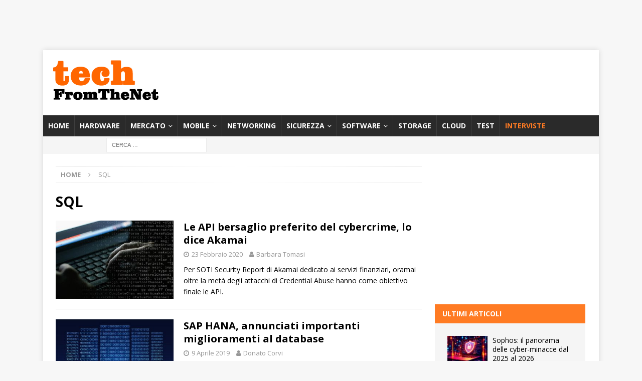

--- FILE ---
content_type: text/html; charset=UTF-8
request_url: https://techfromthenet.it/tag/sql/
body_size: 23085
content:
<!DOCTYPE html>
<html class="no-js mh-one-sb" lang="it-IT">
<head>
<meta charset="UTF-8">
<meta name="viewport" content="width=device-width, initial-scale=1.0">
<link rel="profile" href="http://gmpg.org/xfn/11" />
		<script type="text/javascript">
			window.flatStyles = window.flatStyles || ''

			window.lightspeedOptimizeStylesheet = function () {
				const currentStylesheet = document.querySelector( '.tcb-lightspeed-style:not([data-ls-optimized])' )

				if ( currentStylesheet ) {
					try {
						if ( currentStylesheet.sheet && currentStylesheet.sheet.cssRules ) {
							if ( window.flatStyles ) {
								if ( this.optimizing ) {
									setTimeout( window.lightspeedOptimizeStylesheet.bind( this ), 24 )
								} else {
									this.optimizing = true;

									let rulesIndex = 0;

									while ( rulesIndex < currentStylesheet.sheet.cssRules.length ) {
										const rule = currentStylesheet.sheet.cssRules[ rulesIndex ]
										/* remove rules that already exist in the page */
										if ( rule.type === CSSRule.STYLE_RULE && window.flatStyles.includes( `${rule.selectorText}{` ) ) {
											currentStylesheet.sheet.deleteRule( rulesIndex )
										} else {
											rulesIndex ++
										}
									}
									/* optimize, mark it such, move to the next file, append the styles we have until now */
									currentStylesheet.setAttribute( 'data-ls-optimized', '1' )

									window.flatStyles += currentStylesheet.innerHTML

									this.optimizing = false
								}
							} else {
								window.flatStyles = currentStylesheet.innerHTML
								currentStylesheet.setAttribute( 'data-ls-optimized', '1' )
							}
						}
					} catch ( error ) {
						console.warn( error )
					}

					if ( currentStylesheet.parentElement.tagName !== 'HEAD' ) {
						/* always make sure that those styles end up in the head */
						const stylesheetID = currentStylesheet.id;
						/**
						 * make sure that there is only one copy of the css
						 * e.g display CSS
						 */
						if ( ( ! stylesheetID || ( stylesheetID && ! document.querySelector( `head #${stylesheetID}` ) ) ) ) {
							document.head.prepend( currentStylesheet )
						} else {
							currentStylesheet.remove();
						}
					}
				}
			}

			window.lightspeedOptimizeFlat = function ( styleSheetElement ) {
				if ( document.querySelectorAll( 'link[href*="thrive_flat.css"]' ).length > 1 ) {
					/* disable this flat if we already have one */
					styleSheetElement.setAttribute( 'disabled', true )
				} else {
					/* if this is the first one, make sure he's in head */
					if ( styleSheetElement.parentElement.tagName !== 'HEAD' ) {
						document.head.append( styleSheetElement )
					}
				}
			}
		</script>
		<meta name='robots' content='noindex, follow' />

	<!-- This site is optimized with the Yoast SEO Premium plugin v26.5 (Yoast SEO v26.5) - https://yoast.com/wordpress/plugins/seo/ -->
	<title>SQL Archivi - TechFromTheNet</title>
	<meta property="og:locale" content="it_IT" />
	<meta property="og:type" content="article" />
	<meta property="og:title" content="SQL Archivi" />
	<meta property="og:url" content="https://techfromthenet.it/tag/sql/" />
	<meta property="og:site_name" content="TechFromTheNet" />
	<meta name="twitter:card" content="summary_large_image" />
	<script type="application/ld+json" class="yoast-schema-graph">{"@context":"https://schema.org","@graph":[{"@type":"CollectionPage","@id":"https://techfromthenet.it/tag/sql/","url":"https://techfromthenet.it/tag/sql/","name":"SQL Archivi - TechFromTheNet","isPartOf":{"@id":"https://techfromthenet.it/#website"},"primaryImageOfPage":{"@id":"https://techfromthenet.it/tag/sql/#primaryimage"},"image":{"@id":"https://techfromthenet.it/tag/sql/#primaryimage"},"thumbnailUrl":"https://techfromthenet.it/wp-content/uploads/2020/02/images_articoli_2020_02Febbraio_akamai-attacco-api.jpg","breadcrumb":{"@id":"https://techfromthenet.it/tag/sql/#breadcrumb"},"inLanguage":"it-IT"},{"@type":"ImageObject","inLanguage":"it-IT","@id":"https://techfromthenet.it/tag/sql/#primaryimage","url":"https://techfromthenet.it/wp-content/uploads/2020/02/images_articoli_2020_02Febbraio_akamai-attacco-api.jpg","contentUrl":"https://techfromthenet.it/wp-content/uploads/2020/02/images_articoli_2020_02Febbraio_akamai-attacco-api.jpg","width":740,"height":493,"caption":"Malware Protection attacchi DDoS akamai ransomware"},{"@type":"BreadcrumbList","@id":"https://techfromthenet.it/tag/sql/#breadcrumb","itemListElement":[{"@type":"ListItem","position":1,"name":"Home","item":"https://techfromthenet.it/"},{"@type":"ListItem","position":2,"name":"SQL"}]},{"@type":"WebSite","@id":"https://techfromthenet.it/#website","url":"https://techfromthenet.it/","name":"TechFromTheNet","description":"Test hardware e software, articoli, interviste e recensioni","publisher":{"@id":"https://techfromthenet.it/#organization"},"potentialAction":[{"@type":"SearchAction","target":{"@type":"EntryPoint","urlTemplate":"https://techfromthenet.it/?s={search_term_string}"},"query-input":{"@type":"PropertyValueSpecification","valueRequired":true,"valueName":"search_term_string"}}],"inLanguage":"it-IT"},{"@type":"Organization","@id":"https://techfromthenet.it/#organization","name":"TechFromTheNet","url":"https://techfromthenet.it/","logo":{"@type":"ImageObject","inLanguage":"it-IT","@id":"https://techfromthenet.it/#/schema/logo/image/","url":"","contentUrl":"","caption":"TechFromTheNet"},"image":{"@id":"https://techfromthenet.it/#/schema/logo/image/"},"sameAs":["https://www.facebook.com/TechFromTheNet/","https://www.linkedin.com/company/techfromthenet/","https://www.youtube.com/channel/UC2l4dl0Su5ozt92dtZXpz4w"]}]}</script>
	<!-- / Yoast SEO Premium plugin. -->


<link rel='dns-prefetch' href='//fonts.googleapis.com' />
<link rel="alternate" type="application/rss+xml" title="TechFromTheNet &raquo; Feed" href="https://techfromthenet.it/feed/" />
<link rel="alternate" type="application/rss+xml" title="TechFromTheNet &raquo; Feed dei commenti" href="https://techfromthenet.it/comments/feed/" />
<link rel="alternate" type="application/rss+xml" title="TechFromTheNet &raquo; SQL Feed del tag" href="https://techfromthenet.it/tag/sql/feed/" />
<!-- techfromthenet.it is managing ads with Advanced Ads 2.0.14 – https://wpadvancedads.com/ --><script id="techf-ready">
			window.advanced_ads_ready=function(e,a){a=a||"complete";var d=function(e){return"interactive"===a?"loading"!==e:"complete"===e};d(document.readyState)?e():document.addEventListener("readystatechange",(function(a){d(a.target.readyState)&&e()}),{once:"interactive"===a})},window.advanced_ads_ready_queue=window.advanced_ads_ready_queue||[];		</script>
		<style id='wp-img-auto-sizes-contain-inline-css' type='text/css'>
img:is([sizes=auto i],[sizes^="auto," i]){contain-intrinsic-size:3000px 1500px}
/*# sourceURL=wp-img-auto-sizes-contain-inline-css */
</style>
<style id='wp-emoji-styles-inline-css' type='text/css'>

	img.wp-smiley, img.emoji {
		display: inline !important;
		border: none !important;
		box-shadow: none !important;
		height: 1em !important;
		width: 1em !important;
		margin: 0 0.07em !important;
		vertical-align: -0.1em !important;
		background: none !important;
		padding: 0 !important;
	}
/*# sourceURL=wp-emoji-styles-inline-css */
</style>
<link rel='stylesheet' id='wp-block-library-css' href='https://techfromthenet.it/wp-includes/css/dist/block-library/style.min.css?ver=6.9' type='text/css' media='all' />
<style id='classic-theme-styles-inline-css' type='text/css'>
/*! This file is auto-generated */
.wp-block-button__link{color:#fff;background-color:#32373c;border-radius:9999px;box-shadow:none;text-decoration:none;padding:calc(.667em + 2px) calc(1.333em + 2px);font-size:1.125em}.wp-block-file__button{background:#32373c;color:#fff;text-decoration:none}
/*# sourceURL=/wp-includes/css/classic-themes.min.css */
</style>
<style id='global-styles-inline-css' type='text/css'>
:root{--wp--preset--aspect-ratio--square: 1;--wp--preset--aspect-ratio--4-3: 4/3;--wp--preset--aspect-ratio--3-4: 3/4;--wp--preset--aspect-ratio--3-2: 3/2;--wp--preset--aspect-ratio--2-3: 2/3;--wp--preset--aspect-ratio--16-9: 16/9;--wp--preset--aspect-ratio--9-16: 9/16;--wp--preset--color--black: #000000;--wp--preset--color--cyan-bluish-gray: #abb8c3;--wp--preset--color--white: #ffffff;--wp--preset--color--pale-pink: #f78da7;--wp--preset--color--vivid-red: #cf2e2e;--wp--preset--color--luminous-vivid-orange: #ff6900;--wp--preset--color--luminous-vivid-amber: #fcb900;--wp--preset--color--light-green-cyan: #7bdcb5;--wp--preset--color--vivid-green-cyan: #00d084;--wp--preset--color--pale-cyan-blue: #8ed1fc;--wp--preset--color--vivid-cyan-blue: #0693e3;--wp--preset--color--vivid-purple: #9b51e0;--wp--preset--gradient--vivid-cyan-blue-to-vivid-purple: linear-gradient(135deg,rgb(6,147,227) 0%,rgb(155,81,224) 100%);--wp--preset--gradient--light-green-cyan-to-vivid-green-cyan: linear-gradient(135deg,rgb(122,220,180) 0%,rgb(0,208,130) 100%);--wp--preset--gradient--luminous-vivid-amber-to-luminous-vivid-orange: linear-gradient(135deg,rgb(252,185,0) 0%,rgb(255,105,0) 100%);--wp--preset--gradient--luminous-vivid-orange-to-vivid-red: linear-gradient(135deg,rgb(255,105,0) 0%,rgb(207,46,46) 100%);--wp--preset--gradient--very-light-gray-to-cyan-bluish-gray: linear-gradient(135deg,rgb(238,238,238) 0%,rgb(169,184,195) 100%);--wp--preset--gradient--cool-to-warm-spectrum: linear-gradient(135deg,rgb(74,234,220) 0%,rgb(151,120,209) 20%,rgb(207,42,186) 40%,rgb(238,44,130) 60%,rgb(251,105,98) 80%,rgb(254,248,76) 100%);--wp--preset--gradient--blush-light-purple: linear-gradient(135deg,rgb(255,206,236) 0%,rgb(152,150,240) 100%);--wp--preset--gradient--blush-bordeaux: linear-gradient(135deg,rgb(254,205,165) 0%,rgb(254,45,45) 50%,rgb(107,0,62) 100%);--wp--preset--gradient--luminous-dusk: linear-gradient(135deg,rgb(255,203,112) 0%,rgb(199,81,192) 50%,rgb(65,88,208) 100%);--wp--preset--gradient--pale-ocean: linear-gradient(135deg,rgb(255,245,203) 0%,rgb(182,227,212) 50%,rgb(51,167,181) 100%);--wp--preset--gradient--electric-grass: linear-gradient(135deg,rgb(202,248,128) 0%,rgb(113,206,126) 100%);--wp--preset--gradient--midnight: linear-gradient(135deg,rgb(2,3,129) 0%,rgb(40,116,252) 100%);--wp--preset--font-size--small: 13px;--wp--preset--font-size--medium: 20px;--wp--preset--font-size--large: 36px;--wp--preset--font-size--x-large: 42px;--wp--preset--spacing--20: 0.44rem;--wp--preset--spacing--30: 0.67rem;--wp--preset--spacing--40: 1rem;--wp--preset--spacing--50: 1.5rem;--wp--preset--spacing--60: 2.25rem;--wp--preset--spacing--70: 3.38rem;--wp--preset--spacing--80: 5.06rem;--wp--preset--shadow--natural: 6px 6px 9px rgba(0, 0, 0, 0.2);--wp--preset--shadow--deep: 12px 12px 50px rgba(0, 0, 0, 0.4);--wp--preset--shadow--sharp: 6px 6px 0px rgba(0, 0, 0, 0.2);--wp--preset--shadow--outlined: 6px 6px 0px -3px rgb(255, 255, 255), 6px 6px rgb(0, 0, 0);--wp--preset--shadow--crisp: 6px 6px 0px rgb(0, 0, 0);}:where(.is-layout-flex){gap: 0.5em;}:where(.is-layout-grid){gap: 0.5em;}body .is-layout-flex{display: flex;}.is-layout-flex{flex-wrap: wrap;align-items: center;}.is-layout-flex > :is(*, div){margin: 0;}body .is-layout-grid{display: grid;}.is-layout-grid > :is(*, div){margin: 0;}:where(.wp-block-columns.is-layout-flex){gap: 2em;}:where(.wp-block-columns.is-layout-grid){gap: 2em;}:where(.wp-block-post-template.is-layout-flex){gap: 1.25em;}:where(.wp-block-post-template.is-layout-grid){gap: 1.25em;}.has-black-color{color: var(--wp--preset--color--black) !important;}.has-cyan-bluish-gray-color{color: var(--wp--preset--color--cyan-bluish-gray) !important;}.has-white-color{color: var(--wp--preset--color--white) !important;}.has-pale-pink-color{color: var(--wp--preset--color--pale-pink) !important;}.has-vivid-red-color{color: var(--wp--preset--color--vivid-red) !important;}.has-luminous-vivid-orange-color{color: var(--wp--preset--color--luminous-vivid-orange) !important;}.has-luminous-vivid-amber-color{color: var(--wp--preset--color--luminous-vivid-amber) !important;}.has-light-green-cyan-color{color: var(--wp--preset--color--light-green-cyan) !important;}.has-vivid-green-cyan-color{color: var(--wp--preset--color--vivid-green-cyan) !important;}.has-pale-cyan-blue-color{color: var(--wp--preset--color--pale-cyan-blue) !important;}.has-vivid-cyan-blue-color{color: var(--wp--preset--color--vivid-cyan-blue) !important;}.has-vivid-purple-color{color: var(--wp--preset--color--vivid-purple) !important;}.has-black-background-color{background-color: var(--wp--preset--color--black) !important;}.has-cyan-bluish-gray-background-color{background-color: var(--wp--preset--color--cyan-bluish-gray) !important;}.has-white-background-color{background-color: var(--wp--preset--color--white) !important;}.has-pale-pink-background-color{background-color: var(--wp--preset--color--pale-pink) !important;}.has-vivid-red-background-color{background-color: var(--wp--preset--color--vivid-red) !important;}.has-luminous-vivid-orange-background-color{background-color: var(--wp--preset--color--luminous-vivid-orange) !important;}.has-luminous-vivid-amber-background-color{background-color: var(--wp--preset--color--luminous-vivid-amber) !important;}.has-light-green-cyan-background-color{background-color: var(--wp--preset--color--light-green-cyan) !important;}.has-vivid-green-cyan-background-color{background-color: var(--wp--preset--color--vivid-green-cyan) !important;}.has-pale-cyan-blue-background-color{background-color: var(--wp--preset--color--pale-cyan-blue) !important;}.has-vivid-cyan-blue-background-color{background-color: var(--wp--preset--color--vivid-cyan-blue) !important;}.has-vivid-purple-background-color{background-color: var(--wp--preset--color--vivid-purple) !important;}.has-black-border-color{border-color: var(--wp--preset--color--black) !important;}.has-cyan-bluish-gray-border-color{border-color: var(--wp--preset--color--cyan-bluish-gray) !important;}.has-white-border-color{border-color: var(--wp--preset--color--white) !important;}.has-pale-pink-border-color{border-color: var(--wp--preset--color--pale-pink) !important;}.has-vivid-red-border-color{border-color: var(--wp--preset--color--vivid-red) !important;}.has-luminous-vivid-orange-border-color{border-color: var(--wp--preset--color--luminous-vivid-orange) !important;}.has-luminous-vivid-amber-border-color{border-color: var(--wp--preset--color--luminous-vivid-amber) !important;}.has-light-green-cyan-border-color{border-color: var(--wp--preset--color--light-green-cyan) !important;}.has-vivid-green-cyan-border-color{border-color: var(--wp--preset--color--vivid-green-cyan) !important;}.has-pale-cyan-blue-border-color{border-color: var(--wp--preset--color--pale-cyan-blue) !important;}.has-vivid-cyan-blue-border-color{border-color: var(--wp--preset--color--vivid-cyan-blue) !important;}.has-vivid-purple-border-color{border-color: var(--wp--preset--color--vivid-purple) !important;}.has-vivid-cyan-blue-to-vivid-purple-gradient-background{background: var(--wp--preset--gradient--vivid-cyan-blue-to-vivid-purple) !important;}.has-light-green-cyan-to-vivid-green-cyan-gradient-background{background: var(--wp--preset--gradient--light-green-cyan-to-vivid-green-cyan) !important;}.has-luminous-vivid-amber-to-luminous-vivid-orange-gradient-background{background: var(--wp--preset--gradient--luminous-vivid-amber-to-luminous-vivid-orange) !important;}.has-luminous-vivid-orange-to-vivid-red-gradient-background{background: var(--wp--preset--gradient--luminous-vivid-orange-to-vivid-red) !important;}.has-very-light-gray-to-cyan-bluish-gray-gradient-background{background: var(--wp--preset--gradient--very-light-gray-to-cyan-bluish-gray) !important;}.has-cool-to-warm-spectrum-gradient-background{background: var(--wp--preset--gradient--cool-to-warm-spectrum) !important;}.has-blush-light-purple-gradient-background{background: var(--wp--preset--gradient--blush-light-purple) !important;}.has-blush-bordeaux-gradient-background{background: var(--wp--preset--gradient--blush-bordeaux) !important;}.has-luminous-dusk-gradient-background{background: var(--wp--preset--gradient--luminous-dusk) !important;}.has-pale-ocean-gradient-background{background: var(--wp--preset--gradient--pale-ocean) !important;}.has-electric-grass-gradient-background{background: var(--wp--preset--gradient--electric-grass) !important;}.has-midnight-gradient-background{background: var(--wp--preset--gradient--midnight) !important;}.has-small-font-size{font-size: var(--wp--preset--font-size--small) !important;}.has-medium-font-size{font-size: var(--wp--preset--font-size--medium) !important;}.has-large-font-size{font-size: var(--wp--preset--font-size--large) !important;}.has-x-large-font-size{font-size: var(--wp--preset--font-size--x-large) !important;}
:where(.wp-block-post-template.is-layout-flex){gap: 1.25em;}:where(.wp-block-post-template.is-layout-grid){gap: 1.25em;}
:where(.wp-block-term-template.is-layout-flex){gap: 1.25em;}:where(.wp-block-term-template.is-layout-grid){gap: 1.25em;}
:where(.wp-block-columns.is-layout-flex){gap: 2em;}:where(.wp-block-columns.is-layout-grid){gap: 2em;}
:root :where(.wp-block-pullquote){font-size: 1.5em;line-height: 1.6;}
/*# sourceURL=global-styles-inline-css */
</style>
<link rel='stylesheet' id='crp-style-rounded-thumbs-css' href='https://techfromthenet.it/wp-content/plugins/contextual-related-posts/css/rounded-thumbs.min.css?ver=4.1.0' type='text/css' media='all' />
<style id='crp-style-rounded-thumbs-inline-css' type='text/css'>

			.crp_related.crp-rounded-thumbs a {
				width: 150px;
                height: 150px;
				text-decoration: none;
			}
			.crp_related.crp-rounded-thumbs img {
				max-width: 150px;
				margin: auto;
			}
			.crp_related.crp-rounded-thumbs .crp_title {
				width: 100%;
			}
			
/*# sourceURL=crp-style-rounded-thumbs-inline-css */
</style>
<link rel='stylesheet' id='mh-magazine-css' href='https://techfromthenet.it/wp-content/themes/mh-magazine/style.css?ver=3.8.6' type='text/css' media='all' />
<link rel='stylesheet' id='mh-font-awesome-css' href='https://techfromthenet.it/wp-content/themes/mh-magazine/includes/font-awesome.min.css' type='text/css' media='all' />
<link rel='stylesheet' id='mh-google-fonts-css' href='https://fonts.googleapis.com/css?family=Open+Sans:300,400,400italic,600,700' type='text/css' media='all' />
<link rel='stylesheet' id='nl4wp-form-themes-css' href='https://techfromthenet.it/wp-content/plugins/Newsletter-for-Wordpress-4.3.3/assets/css/form-themes.min.css?ver=4.5.12' type='text/css' media='all' />
<script type="text/javascript" src="https://techfromthenet.it/wp-includes/js/jquery/jquery.min.js?ver=3.7.1" id="jquery-core-js"></script>
<script type="text/javascript" src="https://techfromthenet.it/wp-includes/js/jquery/jquery-migrate.min.js?ver=3.4.1" id="jquery-migrate-js"></script>
<script type="text/javascript" src="https://techfromthenet.it/wp-content/themes/mh-magazine/js/scripts.js?ver=3.8.6" id="mh-scripts-js"></script>
<script type="text/javascript" id="advanced-ads-advanced-js-js-extra">
/* <![CDATA[ */
var advads_options = {"blog_id":"1","privacy":{"consent-method":"","custom-cookie-name":"","custom-cookie-value":"","enabled":false,"state":"not_needed"}};
//# sourceURL=advanced-ads-advanced-js-js-extra
/* ]]> */
</script>
<script type="text/javascript" src="https://techfromthenet.it/wp-content/plugins/advanced-ads/public/assets/js/advanced.min.js?ver=2.0.14" id="advanced-ads-advanced-js-js"></script>
<link rel="https://api.w.org/" href="https://techfromthenet.it/wp-json/" /><link rel="alternate" title="JSON" type="application/json" href="https://techfromthenet.it/wp-json/wp/v2/tags/31552" /><link rel="EditURI" type="application/rsd+xml" title="RSD" href="https://techfromthenet.it/xmlrpc.php?rsd" />
<meta name="generator" content="WordPress 6.9" />
<style type="text/css" id="tve_global_variables">:root{--tcb-color-0:rgb(255, 123, 35);--tcb-color-0-h:24;--tcb-color-0-s:100%;--tcb-color-0-l:56%;--tcb-color-0-a:1;--tcb-color-1:rgb(246, 246, 246);--tcb-color-1-h:0;--tcb-color-1-s:0%;--tcb-color-1-l:96%;--tcb-color-1-a:1;--tcb-background-author-image:url(https://techfromthenet.it/wp-content/plugins/thrive-visual-editor/editor/css/images/author_image.png);--tcb-background-user-image:url();--tcb-background-featured-image-thumbnail:url(https://techfromthenet.it/wp-content/uploads/2020/02/images_articoli_2020_02Febbraio_akamai-attacco-api.jpg);}</style><script type="text/javascript">var _iub = _iub || {}; _iub.cons_instructions = _iub.cons_instructions || []; _iub.cons_instructions.push(["init", {api_key: "EA5tya2PBqJdEqof0K56FiMTrcth6Vr4"}]);</script><script type="text/javascript" src="https://cdn.iubenda.com/cons/iubenda_cons.js" async></script>


<script async src="https://securepubads.g.doubleclick.net/tag/js/gpt.js"></script>
<script>
  window.googletag = window.googletag || {cmd: []};
  googletag.cmd.push(function() {
    googletag.defineSlot('/21817076339/tftnbox1', [[300, 250], [300, 600]], 'div-gpt-ad-1710754612016-0').addService(googletag.pubads());
    googletag.pubads().enableSingleRequest();
    googletag.enableServices();
  });
</script>

<script async src="https://securepubads.g.doubleclick.net/tag/js/gpt.js"></script>
<script>
  window.googletag = window.googletag || {cmd: []};
  googletag.cmd.push(function() {
    googletag.defineSlot('/21817076339/tftnbox2', [[300, 600], [300, 250]], 'div-gpt-ad-1710754786698-0').addService(googletag.pubads());
    googletag.pubads().enableSingleRequest();
    googletag.enableServices();
  });
</script>

<script async src="https://securepubads.g.doubleclick.net/tag/js/gpt.js"></script>
<script>
  window.googletag = window.googletag || {cmd: []};
  googletag.cmd.push(function() {
    googletag.defineSlot('/21817076339/tftnbox3b', [[300, 250], [300, 600]], 'div-gpt-ad-1736433414855-0').addService(googletag.pubads());
    googletag.pubads().enableSingleRequest();
    googletag.enableServices();
  });
</script>

<script async src="https://securepubads.g.doubleclick.net/tag/js/gpt.js"></script>
<script>
  window.googletag = window.googletag || {cmd: []};
  googletag.cmd.push(function() {
    googletag.defineSlot('/21817076339/tftnleaderboard', [728, 90], 'div-gpt-ad-1715586897140-0').addService(googletag.pubads());
    googletag.pubads().enableSingleRequest();
    googletag.enableServices();
  });
</script>
	
</script><script async src="https://securepubads.g.doubleclick.net/tag/js/gpt.js"></script>
<script>
  window.googletag = window.googletag || {cmd: []};
  googletag.cmd.push(function() {
    googletag.defineSlot('/21817076339/tftnleaderboard', [728, 90], 'div-gpt-ad-1649691479349-0').addService(googletag.pubads());
    googletag.pubads().enableSingleRequest();
    googletag.enableServices();
  });
</script>

<script async src="https://securepubads.g.doubleclick.net/tag/js/gpt.js"></script>
<script>
  window.googletag = window.googletag || {cmd: []};
  googletag.cmd.push(function() {
    googletag.defineSlot('/21817076339/leaderboard2tftn', [728, 90], 'div-gpt-ad-1649088289689-0').addService(googletag.pubads());
    googletag.pubads().enableSingleRequest();
    googletag.enableServices();
  });
</script>







<meta name="p:domain_verify" content="82adf226345d08165c335d9d21e83cad"/>



<script async src="https://securepubads.g.doubleclick.net/tag/js/gpt.js"></script>
<script>
  window.googletag = window.googletag || {cmd: []};
  googletag.cmd.push(function() {
    googletag.defineSlot('/21817076339/leaderboartsmart', [320, 50], 'div-gpt-ad-1592905229275-0').addService(googletag.pubads());
    googletag.pubads().enableSingleRequest();
    googletag.enableServices();
  });
</script>

<script async src="https://securepubads.g.doubleclick.net/tag/js/gpt.js"></script>
<script>
  window.googletag = window.googletag || {cmd: []};
  googletag.cmd.push(function() {
    googletag.defineSlot('/21817076339/tftnskin', [1920, 1404], 'div-gpt-ad-1615201809397-0').addService(googletag.pubads());
    googletag.pubads().enableSingleRequest();
    googletag.enableServices();
  });
</script>



<meta property="fb:pages" content="733215630030864" />

<style type="text/css">
.mh-widget-layout4 .mh-widget-title { background: #ff7b23; background: rgba(255, 123, 35, 0.6); }
.mh-preheader, .mh-wide-layout .mh-subheader, .mh-ticker-title, .mh-main-nav li:hover, .mh-footer-nav, .slicknav_menu, .slicknav_btn, .slicknav_nav .slicknav_item:hover, .slicknav_nav a:hover, .mh-back-to-top, .mh-subheading, .entry-tags .fa, .entry-tags li:hover, .mh-widget-layout2 .mh-widget-title, .mh-widget-layout4 .mh-widget-title-inner, .mh-widget-layout4 .mh-footer-widget-title, .mh-widget-layout5 .mh-widget-title-inner, .mh-widget-layout6 .mh-widget-title, #mh-mobile .flex-control-paging li a.flex-active, .mh-image-caption, .mh-carousel-layout1 .mh-carousel-caption, .mh-tab-button.active, .mh-tab-button.active:hover, .mh-footer-widget .mh-tab-button.active, .mh-social-widget li:hover a, .mh-footer-widget .mh-social-widget li a, .mh-footer-widget .mh-author-bio-widget, .tagcloud a:hover, .mh-widget .tagcloud a:hover, .mh-footer-widget .tagcloud a:hover, .mh-posts-stacked-item .mh-meta, .page-numbers:hover, .mh-loop-pagination .current, .mh-comments-pagination .current, .pagelink, a:hover .pagelink, input[type=submit], #infinite-handle span { background: #ff7b23; }
.mh-main-nav-wrap .slicknav_nav ul, blockquote, .mh-widget-layout1 .mh-widget-title, .mh-widget-layout3 .mh-widget-title, .mh-widget-layout5 .mh-widget-title, .mh-widget-layout8 .mh-widget-title:after, #mh-mobile .mh-slider-caption, .mh-carousel-layout1, .mh-spotlight-widget, .mh-author-bio-widget, .mh-author-bio-title, .mh-author-bio-image-frame, .mh-video-widget, .mh-tab-buttons, textarea:hover, input[type=text]:hover, input[type=email]:hover, input[type=tel]:hover, input[type=url]:hover { border-color: #ff7b23; }
.mh-header-tagline, .mh-dropcap, .mh-carousel-layout1 .flex-direction-nav a, .mh-carousel-layout2 .mh-carousel-caption, .mh-posts-digest-small-category, .mh-posts-lineup-more, .bypostauthor .fn:after, .mh-comment-list .comment-reply-link:before, #respond #cancel-comment-reply-link:before { color: #ff7b23; }
</style>
<!--[if lt IE 9]>
<script src="https://techfromthenet.it/wp-content/themes/mh-magazine/js/css3-mediaqueries.js"></script>
<![endif]-->
<meta name="generator" content="Elementor 3.33.4; features: additional_custom_breakpoints; settings: css_print_method-external, google_font-enabled, font_display-auto">
		<script type="text/javascript">
			var advadsCfpQueue = [];
			var advadsCfpAd = function( adID ) {
				if ( 'undefined' === typeof advadsProCfp ) {
					advadsCfpQueue.push( adID )
				} else {
					advadsProCfp.addElement( adID )
				}
			}
		</script>
					<style>
				.e-con.e-parent:nth-of-type(n+4):not(.e-lazyloaded):not(.e-no-lazyload),
				.e-con.e-parent:nth-of-type(n+4):not(.e-lazyloaded):not(.e-no-lazyload) * {
					background-image: none !important;
				}
				@media screen and (max-height: 1024px) {
					.e-con.e-parent:nth-of-type(n+3):not(.e-lazyloaded):not(.e-no-lazyload),
					.e-con.e-parent:nth-of-type(n+3):not(.e-lazyloaded):not(.e-no-lazyload) * {
						background-image: none !important;
					}
				}
				@media screen and (max-height: 640px) {
					.e-con.e-parent:nth-of-type(n+2):not(.e-lazyloaded):not(.e-no-lazyload),
					.e-con.e-parent:nth-of-type(n+2):not(.e-lazyloaded):not(.e-no-lazyload) * {
						background-image: none !important;
					}
				}
			</style>
			<style type="text/css" id="thrive-default-styles"></style><link rel="icon" href="https://techfromthenet.it/wp-content/uploads/2020/07/favicon.ico" sizes="32x32" />
<link rel="icon" href="https://techfromthenet.it/wp-content/uploads/2020/07/favicon.ico" sizes="192x192" />
<link rel="apple-touch-icon" href="https://techfromthenet.it/wp-content/uploads/2020/07/favicon.ico" />
<meta name="msapplication-TileImage" content="https://techfromthenet.it/wp-content/uploads/2020/07/favicon.ico" />
		<style type="text/css" id="wp-custom-css">
			.mh-container, .mh-container-inner {
    max-width: 1108px;
    margin: 0 auto;
    position: relative;
}

#custom_html-25 div{margin:0px auto 15px;}


.wp-block-heading h2 {
    font-size: 1.25em;
}
.wp-block-heading h3 {
    font-size: 1.25em;
}


.mh-header-2 {
    margin: 20px 0px 20px -25px;
    text-align: right;
    overflow: hidden;
}


.mh-main-nav li a {
	padding: 10px 10px;}
.mh-widget-title  {margin-bottom:0px;}

#media_image-3 img {width:100%;}
#media_image-3{box-shadow: 3px 3px 6px #666;}  
#media_image-3 .mh-widget-title{background-color: rgba(12,119,204,0.8);}
#media_image-5 img {width:100%;}
#media_image-5{box-shadow: 3px 3px 6px #666;} 
#media_image-5 .mh-widget-title{background-color: rgba(12,119,204,0.8);}


#mh_magazine_posts_horizontal-4  .mh-widget-title{    background-color: rgba(119,204,12,0.8);}
#mh_magazine_posts_horizontal-17  .mh-widget-title{    background-color: rgba(119,204,12,0.8);}


#mh_magazine_posts_horizontal-5  .mh-widget-title{    background-color: rgba(12,119,204,0.8);}
#mh_magazine_posts_horizontal-18  .mh-widget-title{    background-color: rgba(12,119,204,0.8);}



#mh_magazine_posts_horizontal-6  .mh-widget-title{    background-color: rgba(12,119,204,0.8);}
#mh_magazine_posts_horizontal-19  .mh-widget-title{    background-color: rgba(12,119,204,0.8);}

#mh_magazine_posts_horizontal-7  .mh-widget-title{    background-color: rgba(12,119,204,0.8);}
#mh_magazine_posts_horizontal-20  .mh-widget-title{    background-color: rgba(12,119,204,0.8);}

#mh_magazine_posts_horizontal-24  .mh-widget-title{    background-color: green;}
#mh_magazine_posts_horizontal-24 .mh-posts-horizontal-widget {
    padding: 25px;
    background: #cdcdcd;
}
#mh_magazine_posts_horizontal-24  .mh-widget-title{    background-color: green;}
#mh_magazine_posts_horizontal-24 .mh-posts-horizontal-widget {
    padding: 25px;
    background: #cdcdcd;
}

#mh_magazine_posts_horizontal-25  .mh-widget-title{    background-color: darkcyan;}
#mh_magazine_posts_horizontal-25 .mh-posts-horizontal-widget {
    padding: 25px;
    background: #cdcdcd;
}

#mh_magazine_posts_horizontal-27  .mh-widget-title{    background-color: green;}
#mh_magazine_posts_horizontal-27 .mh-posts-horizontal-widget {
    padding: 25px;
    background: #cdcdcd;
}

#mh_magazine_posts_horizontal-28  .mh-widget-title{    background-color: darkcyan;}
#mh_magazine_posts_horizontal-28 .mh-posts-horizontal-widget {
    padding: 25px;
    background: #cdcdcd;
}

.mh-custom-posts-widget {padding:25px;background:#f5f5f5;}
.mh-custom-posts-item {
    padding: 20px 0;
    border-bottom: 2px solid #ffffff;
}

#mh_magazine_custom_posts-2 h4  {background:green;} 
#mh_magazine_custom_posts-4  h4 {background:red;}
#mh_magazine_custom_posts-5 h4  {background:green;}
#mh_magazine_custom_posts-6 h4 {background:red;}
#mh_magazine_custom_posts-8  h4 {background:green;}
#mh_magazine_custom_posts-7 h4 {background:red;}
#mh_magazine_custom_posts-10  h4 {background:green;}
#mh_magazine_custom_posts-9 h4 {background:red;}



.mh-content {
    width: 69.0%;
    overflow: hidden;
}

.mh-sidebar {
    width:300px;
	
    float: left;
}

.mh-image-caption {
    position: absolute;
    top: 0px;
    font-size: 12px;
    font-size: 0px;
    font-weight: 700;
    color: #fff;
    padding: 5px 10px;
    background: none !important;
    text-transform: uppercase;
}

[class*='mh-col-'] {
    float: left;
    margin-left: 2.5%;
    overflow: visible;
}

.mh-category-columns-image-normal .mh-category-column-thumb {
    max-width: 0px;
    height: 0px;
}
.mh-category-column-thumb {
    position: relative;
    margin-bottom: 0px;
}
.mh-footer-widgets .mh-custom-posts-thumb-xl img{width:0px;}
.mh-footer-widgets .mh-custom-posts-header h3{font-size:0px}
.mh-footer-widgets .mh-meta {font-size:0px;}
.mh-footer {padding:10px 25px 0;}
.mh-footer-widget {margin-bottom:15px;}

.mh-posts-horizontal-title{font-weight:normal;}
.yotu-videos .yotu-video-description{height:auto!important;}

.hustle-ui.hustle-popup .hustle-popup-content.hustle-animate-in--fadeInUp {
    opacity: 1;
    -khtml-opacity: 1;
    -webkit-animation-name: fadeInUp;
    animation-name: fadeInUp;
    position: absolute!important;
    right: 50px!important;
    bottom: 0!important;
}

.mh-posts-list-item {
    padding-bottom: 20px;
    border-bottom: 1px solid #ccc;
}
.mh-posts-digest-wrap {border-bottom
	:none;}
.mh-posts-grid{border-bottom:none;}

.testvoto {
    text-align: center;
    display: inline-block;
    min-height: 120px;
    margin-top: 10px;
    vertical-align: top;
    padding: 10px;
    background-color: #EEE;
    border: 1px solid #000;
    border-radius: 3px;
		width:15%;
}
.testvoto h5, .testpro h5, .testcons h5 {
    font-weight: 600;
    text-transform: uppercase;
    text-align: center;
		margin-bottom:0px;
}
.testvoto strong {
    font-size: 46px;
    color: #0c77cc!important;
    border-bottom: 1px solid #ccc;
}

.testvoto p, .testpro p, .testcons p {
    margin-bottom:0px;
}

.testpro {
    display: inline-block;
    width: 36%;
    min-height: 120px;
    padding: 10px;
    margin-top: 10px;
    margin-left: 5px;
    background-color: #a1cea1;
    border: 1px solid #000;
    text-align: left;
    font-size: 13px;
    color: #000;
    vertical-align: top;
    border-radius: 3px;
}

.testcons {
    display: inline-block;
    width: 36%;
    min-height: 120px;
    padding: 10px;
    margin-top: 10px;
    margin-left: 5px;
    background-color: #d6a2a2;
    border: 1px solid #000;
    text-align: left;
    font-size: 13px;
    color: #000;
    vertical-align: top;
    border-radius: 3px;
}

.code-block .code-block-1 {padding-bottom:10px; border-bottom:1px solid #ccc;}

.thrv_wrapper .leadgiovanni {
    margin-top: 0px!important;
    margin-bottom: 0px!important;
    padding: 1px;
}

.tqb-answer-inner-wrapper .tqb-answer-action{padding:5px 25px!important;}

.tqb-answer-inner-wrapper {margin:10px auto!important}
#menu-item-56365 a{color:#ff7b23;}

.g-recaptcha {
transform: scale(0.7);
-webkit-transform:scale(0.7);
transform-origin:0 0;
-webkit-transform-origin:0 0;
max-width: 240px;
}

.thrv_wrapper div {
    -webkit-box-sizing: content-box;
    box-sizing: content-box;
    margin: 10px 0 0 0;
}

.yotu-playlist {
    display: block;
    clear: both;
    width: 100%;
    padding: 0px!important;
    position: relative;
}

.yotu-videos {
    float: left;
    width: 100%;
    padding: 0px!important;
    position: relative;
}

body{margin-top:10px!important;}

#mh_magazine_posts_horizontal-31 .mh-widget-title {background:#000!important;}

#mh_magazine_posts_horizontal-30 .mh-widget-title {background:#000!important;}

.tcf-container {text-align:center;}
.techf-person {text-align:center;}
.mh-container-outer {position:relative; top:90px;}		</style>
		</head>
<body id="mh-mobile" class="archive tag tag-sql tag-31552 wp-custom-logo wp-theme-mh-magazine mh-boxed-layout mh-right-sb mh-loop-layout1 mh-widget-layout2 mh-loop-hide-caption elementor-default elementor-kit-31307 aa-prefix-techf-"itemscope="itemscope" itemtype="https://schema.org/WebPage">
<div class="mh-container mh-container-outer">
<div class="mh-header-nav-mobile clearfix"></div>
	<div class="mh-preheader">
    	<div class="mh-container mh-container-inner mh-row clearfix">
							<div class="mh-header-bar-content mh-header-bar-top-left mh-col-2-3 clearfix">
									</div>
										<div class="mh-header-bar-content mh-header-bar-top-right mh-col-1-3 clearfix">
									</div>
					</div>
	</div>
<header class="mh-header" itemscope="itemscope" itemtype="https://schema.org/WPHeader">
	<div class="mh-container mh-container-inner clearfix">
		<div class="mh-custom-header clearfix">
<div class="mh-header-columns mh-row clearfix">
<div class="mh-col-1-3 mh-site-identity">
<div class="mh-site-logo" role="banner" itemscope="itemscope" itemtype="https://schema.org/Brand">
<a href="https://techfromthenet.it/" class="custom-logo-link" rel="home noopener" data-wpel-link="internal"><img width="210" height="80" src="https://techfromthenet.it/wp-content/uploads/2020/05/logo-due-righe-techfromthenet.png" class="custom-logo" alt="techfromthenet" decoding="async" srcset="https://techfromthenet.it/wp-content/uploads/2020/05/logo-due-righe-techfromthenet.png 210w, https://techfromthenet.it/wp-content/uploads/2020/05/logo-due-righe-techfromthenet-80x30.png 80w" sizes="(max-width: 210px) 100vw, 210px" /></a></div>
</div>
<aside class="mh-col-2-3 mh-header-widget-2">
<div id="custom_html-3" class="widget_text mh-widget mh-header-2 widget_custom_html"><div class="textwidget custom-html-widget"><!-- /21817076339/tftnleaderboard -->
<div id='div-gpt-ad-1715586897140-0' style='min-width: 728px; min-height: 90px;'>
  <script>
    googletag.cmd.push(function() { googletag.display('div-gpt-ad-1715586897140-0'); });
  </script>
</div></div></div></aside>
</div>
</div>
	</div>
	<div class="mh-main-nav-wrap">
		<nav class="mh-navigation mh-main-nav mh-container mh-container-inner clearfix" itemscope="itemscope" itemtype="https://schema.org/SiteNavigationElement">
			<div class="menu-mainmenu-container"><ul id="menu-mainmenu" class="menu"><li id="menu-item-55820" class="menu-item menu-item-type-custom menu-item-object-custom menu-item-home menu-item-55820"><a href="https://techfromthenet.it" data-wpel-link="internal" rel="noopener">Home</a></li>
<li id="menu-item-55825" class="menu-item menu-item-type-taxonomy menu-item-object-category menu-item-55825"><a href="https://techfromthenet.it/hardware/" data-wpel-link="internal" rel="noopener">Hardware</a></li>
<li id="menu-item-55829" class="menu-item menu-item-type-taxonomy menu-item-object-category menu-item-has-children menu-item-55829"><a href="https://techfromthenet.it/mercato/" data-wpel-link="internal" rel="noopener">Mercato</a>
<ul class="sub-menu">
	<li id="menu-item-55833" class="menu-item menu-item-type-taxonomy menu-item-object-category menu-item-55833"><a href="https://techfromthenet.it/mercato/news-nomine/" data-wpel-link="internal" rel="noopener">Nomine</a></li>
	<li id="menu-item-55834" class="menu-item menu-item-type-taxonomy menu-item-object-category menu-item-55834"><a href="https://techfromthenet.it/mercato/news-accordi/" data-wpel-link="internal" rel="noopener">Accordi</a></li>
	<li id="menu-item-55835" class="menu-item menu-item-type-taxonomy menu-item-object-category menu-item-55835"><a href="https://techfromthenet.it/mercato/news-attualita/" data-wpel-link="internal" rel="noopener">Attualità</a></li>
</ul>
</li>
<li id="menu-item-55836" class="menu-item menu-item-type-taxonomy menu-item-object-category menu-item-has-children menu-item-55836"><a href="https://techfromthenet.it/mobile/" data-wpel-link="internal" rel="noopener">Mobile</a>
<ul class="sub-menu">
	<li id="menu-item-55837" class="menu-item menu-item-type-taxonomy menu-item-object-category menu-item-55837"><a href="https://techfromthenet.it/mobile/notebook/" data-wpel-link="internal" rel="noopener">Notebook</a></li>
	<li id="menu-item-55840" class="menu-item menu-item-type-taxonomy menu-item-object-category menu-item-55840"><a href="https://techfromthenet.it/mobile/smartphone/" data-wpel-link="internal" rel="noopener">Smartphone</a></li>
	<li id="menu-item-55843" class="menu-item menu-item-type-taxonomy menu-item-object-category menu-item-55843"><a href="https://techfromthenet.it/mobile/tablet/" data-wpel-link="internal" rel="noopener">Tablet</a></li>
</ul>
</li>
<li id="menu-item-55855" class="menu-item menu-item-type-taxonomy menu-item-object-category menu-item-55855"><a href="https://techfromthenet.it/networking/" data-wpel-link="internal" rel="noopener">Networking</a></li>
<li id="menu-item-55859" class="menu-item menu-item-type-taxonomy menu-item-object-category menu-item-has-children menu-item-55859"><a href="https://techfromthenet.it/sicurezza/" data-wpel-link="internal" rel="noopener">Sicurezza</a>
<ul class="sub-menu">
	<li id="menu-item-55862" class="menu-item menu-item-type-taxonomy menu-item-object-category menu-item-55862"><a href="https://techfromthenet.it/sicurezza/sicurezza-software/" data-wpel-link="internal" rel="noopener">Software</a></li>
	<li id="menu-item-55868" class="menu-item menu-item-type-taxonomy menu-item-object-category menu-item-55868"><a href="https://techfromthenet.it/sicurezza/news-piattaforme/" data-wpel-link="internal" rel="noopener">Piattaforme</a></li>
	<li id="menu-item-55869" class="menu-item menu-item-type-taxonomy menu-item-object-category menu-item-55869"><a href="https://techfromthenet.it/sicurezza/news-sicurezza-analisi/" data-wpel-link="internal" rel="noopener">Analisi</a></li>
</ul>
</li>
<li id="menu-item-55870" class="menu-item menu-item-type-taxonomy menu-item-object-category menu-item-has-children menu-item-55870"><a href="https://techfromthenet.it/software/" data-wpel-link="internal" rel="noopener">Software</a>
<ul class="sub-menu">
	<li id="menu-item-55874" class="menu-item menu-item-type-taxonomy menu-item-object-category menu-item-55874"><a href="https://techfromthenet.it/software/news-produttivita/" data-wpel-link="internal" rel="noopener">Produttività</a></li>
	<li id="menu-item-55873" class="menu-item menu-item-type-taxonomy menu-item-object-category menu-item-55873"><a href="https://techfromthenet.it/software/news-sistemi-operativi/" data-wpel-link="internal" rel="noopener">Sistemi operativi</a></li>
</ul>
</li>
<li id="menu-item-55875" class="menu-item menu-item-type-taxonomy menu-item-object-category menu-item-55875"><a href="https://techfromthenet.it/storage/" data-wpel-link="internal" rel="noopener">Storage</a></li>
<li id="menu-item-55879" class="menu-item menu-item-type-taxonomy menu-item-object-category menu-item-55879"><a href="https://techfromthenet.it/cloud/" data-wpel-link="internal" rel="noopener">Cloud</a></li>
<li id="menu-item-97138" class="menu-item menu-item-type-taxonomy menu-item-object-post_tag menu-item-97138"><a href="https://techfromthenet.it/tag/test/" data-wpel-link="internal" rel="noopener">test</a></li>
<li id="menu-item-56365" class="menu-item menu-item-type-taxonomy menu-item-object-category menu-item-56365"><a href="https://techfromthenet.it/interviste/" data-wpel-link="internal" rel="noopener">Interviste</a></li>
</ul></div>		</nav>
	</div>
	</header>
	<div class="mh-subheader">
		<div class="mh-container mh-container-inner mh-row clearfix">
										<div class="mh-header-bar-content mh-header-bar-bottom-right mh-col-1-3 clearfix">
											<aside class="mh-header-search mh-header-search-bottom">
							<form role="search" method="get" class="search-form" action="https://techfromthenet.it/">
				<label>
					<span class="screen-reader-text">Ricerca per:</span>
					<input type="search" class="search-field" placeholder="Cerca &hellip;" value="" name="s" />
				</label>
				<input type="submit" class="search-submit" value="Cerca" />
			</form>						</aside>
									</div>
					</div>
	</div>
<div class="mh-wrapper clearfix">
	<div class="mh-main clearfix">
		<div id="main-content" class="mh-loop mh-content" role="main"><nav class="mh-breadcrumb" itemscope itemtype="http://schema.org/BreadcrumbList"><span itemprop="itemListElement" itemscope itemtype="http://schema.org/ListItem"><a href="https://techfromthenet.it" itemprop="item" data-wpel-link="internal" rel="noopener"><span itemprop="name">Home</span></a><meta itemprop="position" content="1" /></span><span class="mh-breadcrumb-delimiter"><i class="fa fa-angle-right"></i></span>SQL</nav>
				<header class="page-header"><h1 class="page-title">SQL</h1>				</header><article class="mh-posts-list-item clearfix post-54829 post type-post status-publish format-standard has-post-thumbnail hentry category-news-sicurezza-analisi tag-akamai tag-api tag-attacchi tag-attacco tag-credential-abuse tag-cybercrime tag-cybercriminali tag-ddos tag-maggioranza tag-obiettivo tag-report tag-servizi-finanziari tag-sicurezza tag-soti-security-report tag-sql tag-team">
	<figure class="mh-posts-list-thumb">
		<a class="mh-thumb-icon mh-thumb-icon-small-mobile" href="https://techfromthenet.it/2020/02/23/le-api-bersaglio-preferito-del-cybercrime-lo-dice-akamai/" data-wpel-link="internal" rel="noopener"><img fetchpriority="high" width="326" height="217" src="https://techfromthenet.it/wp-content/uploads/2020/02/images_articoli_2020_02Febbraio_akamai-attacco-api-326x217.jpg" class="attachment-mh-magazine-medium size-mh-magazine-medium wp-post-image" alt="Malware Protection attacchi DDoS akamai ransomware" decoding="async" srcset="https://techfromthenet.it/wp-content/uploads/2020/02/images_articoli_2020_02Febbraio_akamai-attacco-api-326x217.jpg 326w, https://techfromthenet.it/wp-content/uploads/2020/02/images_articoli_2020_02Febbraio_akamai-attacco-api-300x200.jpg 300w, https://techfromthenet.it/wp-content/uploads/2020/02/images_articoli_2020_02Febbraio_akamai-attacco-api-150x100.jpg 150w, https://techfromthenet.it/wp-content/uploads/2020/02/images_articoli_2020_02Febbraio_akamai-attacco-api-80x53.jpg 80w, https://techfromthenet.it/wp-content/uploads/2020/02/images_articoli_2020_02Febbraio_akamai-attacco-api.jpg 740w" sizes="(max-width: 326px) 100vw, 326px" />		</a>
					<div class="mh-image-caption mh-posts-list-caption">
				News analisi			</div>
			</figure>
	<div class="mh-posts-list-content clearfix">
		<header class="mh-posts-list-header">
			<h3 class="entry-title mh-posts-list-title">
				<a href="https://techfromthenet.it/2020/02/23/le-api-bersaglio-preferito-del-cybercrime-lo-dice-akamai/" title="Le API bersaglio preferito del cybercrime, lo dice Akamai" rel="bookmark noopener" data-wpel-link="internal">
					Le API bersaglio preferito del cybercrime, lo dice Akamai				</a>
			</h3>
			<div class="mh-meta entry-meta">
<span class="entry-meta-date updated"><i class="fa fa-clock-o"></i><a href="https://techfromthenet.it/2020/02/" data-wpel-link="internal" rel="noopener">23 Febbraio 2020</a></span>
<span class="entry-meta-author author vcard"><i class="fa fa-user"></i><a class="fn" href="https://techfromthenet.it/author/barbara/" data-wpel-link="internal" rel="noopener">Barbara Tomasi</a></span>
</div>
		</header>
		<div class="mh-posts-list-excerpt clearfix">
			<div class="mh-excerpt"><p>Per SOTI Security Report di Akamai dedicato ai servizi finanziari, oramai oltre la metà degli attacchi di Credential Abuse hanno come obiettivo finale le API.</p>
<p>  <a class="mh-excerpt-more" href="https://techfromthenet.it/2020/02/23/le-api-bersaglio-preferito-del-cybercrime-lo-dice-akamai/" title="Le API bersaglio preferito del cybercrime, lo dice Akamai" data-wpel-link="internal" rel="noopener"></a></p>
</div>		</div>
	</div>
</article><article class="mh-posts-list-item clearfix post-49752 post type-post status-publish format-standard has-post-thumbnail hentry category-news-sicurezza-software tag-cloud tag-data-warehouse tag-database tag-geberit tag-hana tag-intel tag-om-premise tag-oracle tag-sap tag-sap-hana tag-sql">
	<figure class="mh-posts-list-thumb">
		<a class="mh-thumb-icon mh-thumb-icon-small-mobile" href="https://techfromthenet.it/2019/04/09/sap-annunciata-una-nuova-versione-del-database-hana/" data-wpel-link="internal" rel="noopener"><img width="326" height="217" src="https://techfromthenet.it/wp-content/uploads/2019/04/images_articoli_0Libreria_Network_datacenter-326x217.jpg" class="attachment-mh-magazine-medium size-mh-magazine-medium wp-post-image" alt="database as a service" decoding="async" srcset="https://techfromthenet.it/wp-content/uploads/2019/04/images_articoli_0Libreria_Network_datacenter-326x217.jpg 326w, https://techfromthenet.it/wp-content/uploads/2019/04/images_articoli_0Libreria_Network_datacenter-300x200.jpg 300w, https://techfromthenet.it/wp-content/uploads/2019/04/images_articoli_0Libreria_Network_datacenter-150x100.jpg 150w, https://techfromthenet.it/wp-content/uploads/2019/04/images_articoli_0Libreria_Network_datacenter-80x53.jpg 80w, https://techfromthenet.it/wp-content/uploads/2019/04/images_articoli_0Libreria_Network_datacenter.jpg 600w" sizes="(max-width: 326px) 100vw, 326px" />		</a>
					<div class="mh-image-caption mh-posts-list-caption">
				News software			</div>
			</figure>
	<div class="mh-posts-list-content clearfix">
		<header class="mh-posts-list-header">
			<h3 class="entry-title mh-posts-list-title">
				<a href="https://techfromthenet.it/2019/04/09/sap-annunciata-una-nuova-versione-del-database-hana/" title="SAP HANA, annunciati importanti miglioramenti al database" rel="bookmark noopener" data-wpel-link="internal">
					SAP HANA, annunciati importanti miglioramenti al database				</a>
			</h3>
			<div class="mh-meta entry-meta">
<span class="entry-meta-date updated"><i class="fa fa-clock-o"></i><a href="https://techfromthenet.it/2019/04/" data-wpel-link="internal" rel="noopener">9 Aprile 2019</a></span>
<span class="entry-meta-author author vcard"><i class="fa fa-user"></i><a class="fn" href="https://techfromthenet.it/author/donato/" data-wpel-link="internal" rel="noopener">Donato Corvi</a></span>
</div>
		</header>
		<div class="mh-posts-list-excerpt clearfix">
			<div class="mh-excerpt"><p>SAP ha annunciato importanti miglioramenti al database SAP HANA: supporto potenziato per il cloud, supporto per la memoria persistente con Intel e molto altro.</p>
<p>  <a class="mh-excerpt-more" href="https://techfromthenet.it/2019/04/09/sap-annunciata-una-nuova-versione-del-database-hana/" title="SAP HANA, annunciati importanti miglioramenti al database" data-wpel-link="internal" rel="noopener"></a></p>
</div>		</div>
	</div>
</article><article class="mh-posts-list-item clearfix post-48647 post type-post status-publish format-standard has-post-thumbnail hentry category-news-networking tag-cisco tag-eplus-technology tag-flexpod tag-infrastruttura-convergente tag-iperconvergenza tag-microsoft tag-netapp tag-nvme tag-oracle tag-presidio tag-sap tag-sql tag-storage tag-wwt">
	<figure class="mh-posts-list-thumb">
		<a class="mh-thumb-icon mh-thumb-icon-small-mobile" href="https://techfromthenet.it/2019/02/16/netapp-machine-learning-e-ai-spingono-flexpod/" data-wpel-link="internal" rel="noopener"><img loading="lazy" width="326" height="217" src="https://techfromthenet.it/wp-content/uploads/2019/02/images_articoli_2019_02Febbraio_netapp-cisco-flexpod-326x217.jpg" class="attachment-mh-magazine-medium size-mh-magazine-medium wp-post-image" alt="Infrastrutture hybrid multicloud cisco" decoding="async" srcset="https://techfromthenet.it/wp-content/uploads/2019/02/images_articoli_2019_02Febbraio_netapp-cisco-flexpod-326x217.jpg 326w, https://techfromthenet.it/wp-content/uploads/2019/02/images_articoli_2019_02Febbraio_netapp-cisco-flexpod-300x200.jpg 300w, https://techfromthenet.it/wp-content/uploads/2019/02/images_articoli_2019_02Febbraio_netapp-cisco-flexpod-150x100.jpg 150w, https://techfromthenet.it/wp-content/uploads/2019/02/images_articoli_2019_02Febbraio_netapp-cisco-flexpod-80x53.jpg 80w, https://techfromthenet.it/wp-content/uploads/2019/02/images_articoli_2019_02Febbraio_netapp-cisco-flexpod.jpg 740w" sizes="(max-width: 326px) 100vw, 326px" />		</a>
					<div class="mh-image-caption mh-posts-list-caption">
				News networking			</div>
			</figure>
	<div class="mh-posts-list-content clearfix">
		<header class="mh-posts-list-header">
			<h3 class="entry-title mh-posts-list-title">
				<a href="https://techfromthenet.it/2019/02/16/netapp-machine-learning-e-ai-spingono-flexpod/" title="NetApp e Cisco, machine learning e AI spingono FlexPod" rel="bookmark noopener" data-wpel-link="internal">
					NetApp e Cisco, machine learning e AI spingono FlexPod				</a>
			</h3>
			<div class="mh-meta entry-meta">
<span class="entry-meta-date updated"><i class="fa fa-clock-o"></i><a href="https://techfromthenet.it/2019/02/" data-wpel-link="internal" rel="noopener">16 Febbraio 2019</a></span>
<span class="entry-meta-author author vcard"><i class="fa fa-user"></i><a class="fn" href="https://techfromthenet.it/author/donato/" data-wpel-link="internal" rel="noopener">Donato Corvi</a></span>
</div>
		</header>
		<div class="mh-posts-list-excerpt clearfix">
			<div class="mh-excerpt"><p>FlexPod, la soluzione di infrastruttura convergente di NetApp e Cisco, è sempre più standard e leader di mercato, grazie a tecnologie sempre all’avanguardia.</p>
<p>  <a class="mh-excerpt-more" href="https://techfromthenet.it/2019/02/16/netapp-machine-learning-e-ai-spingono-flexpod/" title="NetApp e Cisco, machine learning e AI spingono FlexPod" data-wpel-link="internal" rel="noopener"></a></p>
</div>		</div>
	</div>
</article><article class="mh-posts-list-item clearfix post-47848 post type-post status-publish format-standard has-post-thumbnail hentry category-news-cloud tag-azure tag-cloud tag-cloud-computing tag-hyper-v tag-istanza-cloud tag-microsoft tag-microsoft-azure tag-on-premise tag-rubrik tag-sql">
	<figure class="mh-posts-list-thumb">
		<a class="mh-thumb-icon mh-thumb-icon-small-mobile" href="https://techfromthenet.it/2019/01/03/rubrik-porta-al-debutto-accelerator-for-microsoft-azure/" data-wpel-link="internal" rel="noopener"><img loading="lazy" width="326" height="217" src="https://techfromthenet.it/wp-content/uploads/2019/01/images_articoli_2018_04Aprile_rubrikpolaris-326x217.jpg" class="attachment-mh-magazine-medium size-mh-magazine-medium wp-post-image" alt="microsoft azure" decoding="async" srcset="https://techfromthenet.it/wp-content/uploads/2019/01/images_articoli_2018_04Aprile_rubrikpolaris-326x217.jpg 326w, https://techfromthenet.it/wp-content/uploads/2019/01/images_articoli_2018_04Aprile_rubrikpolaris-300x200.jpg 300w, https://techfromthenet.it/wp-content/uploads/2019/01/images_articoli_2018_04Aprile_rubrikpolaris-150x100.jpg 150w, https://techfromthenet.it/wp-content/uploads/2019/01/images_articoli_2018_04Aprile_rubrikpolaris-80x53.jpg 80w, https://techfromthenet.it/wp-content/uploads/2019/01/images_articoli_2018_04Aprile_rubrikpolaris.jpg 740w" sizes="(max-width: 326px) 100vw, 326px" />		</a>
					<div class="mh-image-caption mh-posts-list-caption">
				News cloud			</div>
			</figure>
	<div class="mh-posts-list-content clearfix">
		<header class="mh-posts-list-header">
			<h3 class="entry-title mh-posts-list-title">
				<a href="https://techfromthenet.it/2019/01/03/rubrik-porta-al-debutto-accelerator-for-microsoft-azure/" title="Rubrik porta al debutto Accelerator for Microsoft Azure" rel="bookmark noopener" data-wpel-link="internal">
					Rubrik porta al debutto Accelerator for Microsoft Azure				</a>
			</h3>
			<div class="mh-meta entry-meta">
<span class="entry-meta-date updated"><i class="fa fa-clock-o"></i><a href="https://techfromthenet.it/2019/01/" data-wpel-link="internal" rel="noopener">3 Gennaio 2019</a></span>
<span class="entry-meta-author author vcard"><i class="fa fa-user"></i><a class="fn" href="https://techfromthenet.it/author/donato/" data-wpel-link="internal" rel="noopener">Donato Corvi</a></span>
</div>
		</header>
		<div class="mh-posts-list-excerpt clearfix">
			<div class="mh-excerpt"><p>Rubrik Accelerator for Microsoft Azure offre alle aziende una soluzione centralizzata per proteggere e gestire dati, da on-premise al cloud Azure.</p>
<p>  <a class="mh-excerpt-more" href="https://techfromthenet.it/2019/01/03/rubrik-porta-al-debutto-accelerator-for-microsoft-azure/" title="Rubrik porta al debutto Accelerator for Microsoft Azure" data-wpel-link="internal" rel="noopener"></a></p>
</div>		</div>
	</div>
</article><article class="mh-posts-list-item clearfix post-44716 post type-post status-publish format-standard has-post-thumbnail hentry category-news-sicurezza-analisi tag-akamai tag-aziende-media tag-biztechinsights tag-cloud tag-cyberminacce tag-ddos tag-firewall tag-report tag-sicurezza tag-sql tag-waf">
	<figure class="mh-posts-list-thumb">
		<a class="mh-thumb-icon mh-thumb-icon-small-mobile" href="https://techfromthenet.it/2018/05/19/per-le-aziende-il-tema-della-sicurezza-e-fondamentale/" data-wpel-link="internal" rel="noopener"><img loading="lazy" width="326" height="217" src="https://techfromthenet.it/wp-content/uploads/2018/05/images_articoli_0Libreria_Sicurezza_ufficio-postura-326x217.jpg" class="attachment-mh-magazine-medium size-mh-magazine-medium wp-post-image" alt="Akamai, per le aziende il tema della sicurezza è fondamentale" decoding="async" srcset="https://techfromthenet.it/wp-content/uploads/2018/05/images_articoli_0Libreria_Sicurezza_ufficio-postura-326x217.jpg 326w, https://techfromthenet.it/wp-content/uploads/2018/05/images_articoli_0Libreria_Sicurezza_ufficio-postura-300x200.jpg 300w, https://techfromthenet.it/wp-content/uploads/2018/05/images_articoli_0Libreria_Sicurezza_ufficio-postura-150x100.jpg 150w, https://techfromthenet.it/wp-content/uploads/2018/05/images_articoli_0Libreria_Sicurezza_ufficio-postura-80x53.jpg 80w, https://techfromthenet.it/wp-content/uploads/2018/05/images_articoli_0Libreria_Sicurezza_ufficio-postura.jpg 740w" sizes="(max-width: 326px) 100vw, 326px" />		</a>
					<div class="mh-image-caption mh-posts-list-caption">
				News analisi			</div>
			</figure>
	<div class="mh-posts-list-content clearfix">
		<header class="mh-posts-list-header">
			<h3 class="entry-title mh-posts-list-title">
				<a href="https://techfromthenet.it/2018/05/19/per-le-aziende-il-tema-della-sicurezza-e-fondamentale/" title="Akamai, per le aziende il tema della sicurezza è fondamentale" rel="bookmark noopener" data-wpel-link="internal">
					Akamai, per le aziende il tema della sicurezza è fondamentale				</a>
			</h3>
			<div class="mh-meta entry-meta">
<span class="entry-meta-date updated"><i class="fa fa-clock-o"></i><a href="https://techfromthenet.it/2018/05/" data-wpel-link="internal" rel="noopener">19 Maggio 2018</a></span>
<span class="entry-meta-author author vcard"><i class="fa fa-user"></i><a class="fn" href="https://techfromthenet.it/author/barbara/" data-wpel-link="internal" rel="noopener">Barbara Tomasi</a></span>
</div>
		</header>
		<div class="mh-posts-list-excerpt clearfix">
			<div class="mh-excerpt"><p>Sono poche le aziende media convinte della loro misure di sicurezza. Da Akamai arriva il nuovo report sulle abitudini, le minacce e le preoccupazioni sull’argomento.</p>
<p>  <a class="mh-excerpt-more" href="https://techfromthenet.it/2018/05/19/per-le-aziende-il-tema-della-sicurezza-e-fondamentale/" title="Akamai, per le aziende il tema della sicurezza è fondamentale" data-wpel-link="internal" rel="noopener"></a></p>
</div>		</div>
	</div>
</article><article class="mh-posts-list-item clearfix post-44206 post type-post status-publish format-standard has-post-thumbnail hentry category-news-sicurezza-analisi tag-analisi tag-attacco tag-cybercrime tag-f5-networks tag-paolo-arcagni tag-phishing tag-protezione tag-report tag-social-engineering tag-sql">
	<figure class="mh-posts-list-thumb">
		<a class="mh-thumb-icon mh-thumb-icon-small-mobile" href="https://techfromthenet.it/2018/04/04/f5-cosa-abbiamo-imparato-da-un-decennio-di-violazioni/" data-wpel-link="internal" rel="noopener"><img loading="lazy" width="326" height="217" src="https://techfromthenet.it/wp-content/uploads/2018/04/images_articoli_2018_04Aprile_f5-minacce-326x217.jpg" class="attachment-mh-magazine-medium size-mh-magazine-medium wp-post-image" alt="F5, cosa abbiamo imparato da un decennio di violazioni?" decoding="async" srcset="https://techfromthenet.it/wp-content/uploads/2018/04/images_articoli_2018_04Aprile_f5-minacce-326x217.jpg 326w, https://techfromthenet.it/wp-content/uploads/2018/04/images_articoli_2018_04Aprile_f5-minacce-300x200.jpg 300w, https://techfromthenet.it/wp-content/uploads/2018/04/images_articoli_2018_04Aprile_f5-minacce-150x100.jpg 150w, https://techfromthenet.it/wp-content/uploads/2018/04/images_articoli_2018_04Aprile_f5-minacce-80x53.jpg 80w, https://techfromthenet.it/wp-content/uploads/2018/04/images_articoli_2018_04Aprile_f5-minacce.jpg 740w" sizes="(max-width: 326px) 100vw, 326px" />		</a>
					<div class="mh-image-caption mh-posts-list-caption">
				News analisi			</div>
			</figure>
	<div class="mh-posts-list-content clearfix">
		<header class="mh-posts-list-header">
			<h3 class="entry-title mh-posts-list-title">
				<a href="https://techfromthenet.it/2018/04/04/f5-cosa-abbiamo-imparato-da-un-decennio-di-violazioni/" title="F5, cosa abbiamo imparato da un decennio di violazioni?" rel="bookmark noopener" data-wpel-link="internal">
					F5, cosa abbiamo imparato da un decennio di violazioni?				</a>
			</h3>
			<div class="mh-meta entry-meta">
<span class="entry-meta-date updated"><i class="fa fa-clock-o"></i><a href="https://techfromthenet.it/2018/04/" data-wpel-link="internal" rel="noopener">4 Aprile 2018</a></span>
<span class="entry-meta-author author vcard"><i class="fa fa-user"></i><a class="fn" href="https://techfromthenet.it/author/redazionetftn/" data-wpel-link="internal" rel="noopener">Paolo Arcagni</a></span>
</div>
		</header>
		<div class="mh-posts-list-excerpt clearfix">
			<div class="mh-excerpt"><p>Paolo Arcagni, Systems Engineer Manager di F5 Networks, identifica quali organizzazioni e quali settori hanno maggiori probabilità di essere attaccate.</p>
<p>  <a class="mh-excerpt-more" href="https://techfromthenet.it/2018/04/04/f5-cosa-abbiamo-imparato-da-un-decennio-di-violazioni/" title="F5, cosa abbiamo imparato da un decennio di violazioni?" data-wpel-link="internal" rel="noopener"></a></p>
</div>		</div>
	</div>
</article><article class="mh-posts-list-item clearfix post-43270 post type-post status-publish format-standard has-post-thumbnail hentry category-news-cloud tag-altus tag-analytic tag-analytics tag-cloud-computing tag-cloudera tag-cloudera-altus-analytic-db tag-complessita tag-data-warehouse tag-data-warehousing tag-query-sql tag-scalabilita tag-sql tag-warehouse">
	<figure class="mh-posts-list-thumb">
		<a class="mh-thumb-icon mh-thumb-icon-small-mobile" href="https://techfromthenet.it/2018/01/29/cloudera-altus-analytic-db-il-data-warehouse-in-cloud/" data-wpel-link="internal" rel="noopener"><img loading="lazy" width="326" height="218" src="https://techfromthenet.it/wp-content/uploads/2018/01/images_articoli_2018_01Gennaio_clouderacloud-326x218.jpg" class="attachment-mh-magazine-medium size-mh-magazine-medium wp-post-image" alt="cloudera genai" decoding="async" srcset="https://techfromthenet.it/wp-content/uploads/2018/01/images_articoli_2018_01Gennaio_clouderacloud-326x218.jpg 326w, https://techfromthenet.it/wp-content/uploads/2018/01/images_articoli_2018_01Gennaio_clouderacloud-300x200.jpg 300w, https://techfromthenet.it/wp-content/uploads/2018/01/images_articoli_2018_01Gennaio_clouderacloud-150x100.jpg 150w, https://techfromthenet.it/wp-content/uploads/2018/01/images_articoli_2018_01Gennaio_clouderacloud-80x53.jpg 80w, https://techfromthenet.it/wp-content/uploads/2018/01/images_articoli_2018_01Gennaio_clouderacloud.jpg 740w" sizes="(max-width: 326px) 100vw, 326px" />		</a>
					<div class="mh-image-caption mh-posts-list-caption">
				News cloud			</div>
			</figure>
	<div class="mh-posts-list-content clearfix">
		<header class="mh-posts-list-header">
			<h3 class="entry-title mh-posts-list-title">
				<a href="https://techfromthenet.it/2018/01/29/cloudera-altus-analytic-db-il-data-warehouse-in-cloud/" title="Cloudera Altus Analytic DB, il data warehouse in cloud" rel="bookmark noopener" data-wpel-link="internal">
					Cloudera Altus Analytic DB, il data warehouse in cloud				</a>
			</h3>
			<div class="mh-meta entry-meta">
<span class="entry-meta-date updated"><i class="fa fa-clock-o"></i><a href="https://techfromthenet.it/2018/01/" data-wpel-link="internal" rel="noopener">29 Gennaio 2018</a></span>
<span class="entry-meta-author author vcard"><i class="fa fa-user"></i><a class="fn" href="https://techfromthenet.it/author/redazionetftn/" data-wpel-link="internal" rel="noopener">Redazione</a></span>
</div>
		</header>
		<div class="mh-posts-list-excerpt clearfix">
			<div class="mh-excerpt"><p>Cloudera rilascia la beta di Altus Analytic DB, il servizio cloud che porta il data warehouse ai dati grazie a un’architettura scalabile che riduce la complessità.</p>
<p>  <a class="mh-excerpt-more" href="https://techfromthenet.it/2018/01/29/cloudera-altus-analytic-db-il-data-warehouse-in-cloud/" title="Cloudera Altus Analytic DB, il data warehouse in cloud" data-wpel-link="internal" rel="noopener"></a></p>
</div>		</div>
	</div>
</article><article class="mh-posts-list-item clearfix post-42595 post type-post status-publish format-standard has-post-thumbnail hentry category-news-hardware tag-amd tag-archiviazione tag-cassandra tag-cloudera tag-cpu tag-data-center tag-data-warehousing tag-database tag-datacenter tag-epyc tag-microsoft tag-mongodb tag-nosql tag-processore tag-redism-data-warehouse tag-server tag-sql tag-vm-azure-l-series">
	<figure class="mh-posts-list-thumb">
		<a class="mh-thumb-icon mh-thumb-icon-small-mobile" href="https://techfromthenet.it/2017/12/05/microsoft-sceglie-le-cpu-amd-epyc-per-azure-l-series/" data-wpel-link="internal" rel="noopener"><img loading="lazy" width="326" height="217" src="https://techfromthenet.it/wp-content/uploads/2017/12/images_articoli_2017_12Dicembre_amdepyc-326x217.jpg" class="attachment-mh-magazine-medium size-mh-magazine-medium wp-post-image" alt="Microsoft sceglie le CPU AMD EPYC per Azure L-Series" decoding="async" srcset="https://techfromthenet.it/wp-content/uploads/2017/12/images_articoli_2017_12Dicembre_amdepyc-326x217.jpg 326w, https://techfromthenet.it/wp-content/uploads/2017/12/images_articoli_2017_12Dicembre_amdepyc-300x200.jpg 300w, https://techfromthenet.it/wp-content/uploads/2017/12/images_articoli_2017_12Dicembre_amdepyc-150x100.jpg 150w, https://techfromthenet.it/wp-content/uploads/2017/12/images_articoli_2017_12Dicembre_amdepyc-80x53.jpg 80w, https://techfromthenet.it/wp-content/uploads/2017/12/images_articoli_2017_12Dicembre_amdepyc.jpg 740w" sizes="(max-width: 326px) 100vw, 326px" />		</a>
					<div class="mh-image-caption mh-posts-list-caption">
				News hardware			</div>
			</figure>
	<div class="mh-posts-list-content clearfix">
		<header class="mh-posts-list-header">
			<h3 class="entry-title mh-posts-list-title">
				<a href="https://techfromthenet.it/2017/12/05/microsoft-sceglie-le-cpu-amd-epyc-per-azure-l-series/" title="Microsoft sceglie le CPU AMD EPYC per le VM Azure L-Series" rel="bookmark noopener" data-wpel-link="internal">
					Microsoft sceglie le CPU AMD EPYC per le VM Azure L-Series				</a>
			</h3>
			<div class="mh-meta entry-meta">
<span class="entry-meta-date updated"><i class="fa fa-clock-o"></i><a href="https://techfromthenet.it/2017/12/" data-wpel-link="internal" rel="noopener">5 Dicembre 2017</a></span>
<span class="entry-meta-author author vcard"><i class="fa fa-user"></i><a class="fn" href="https://techfromthenet.it/author/daniele/" data-wpel-link="internal" rel="noopener">Daniele Preda</a></span>
</div>
		</header>
		<div class="mh-posts-list-excerpt clearfix">
			<div class="mh-excerpt"><p>AMD annuncia la disponibilità delle prime piattaforme di cloud pubblico basate sul processore EPYC; Microsoft ha implementato le CPU nelle proprie VM Azure L-Series.</p>
<p>  <a class="mh-excerpt-more" href="https://techfromthenet.it/2017/12/05/microsoft-sceglie-le-cpu-amd-epyc-per-azure-l-series/" title="Microsoft sceglie le CPU AMD EPYC per le VM Azure L-Series" data-wpel-link="internal" rel="noopener"></a></p>
</div>		</div>
	</div>
</article><article class="mh-posts-list-item clearfix post-41427 post type-post status-publish format-standard has-post-thumbnail hentry category-tech-storage tag-azure tag-database tag-datacore tag-datacore-maxparallel tag-maxparallel tag-microsoft tag-microsoft-sql-server tag-on-premise tag-server tag-sql tag-storage">
	<figure class="mh-posts-list-thumb">
		<a class="mh-thumb-icon mh-thumb-icon-small-mobile" href="https://techfromthenet.it/2017/09/26/datacore-maxparallel-per-sql-server-ottimizza-i-database/" data-wpel-link="internal" rel="noopener"><img loading="lazy" width="326" height="217" src="https://techfromthenet.it/wp-content/uploads/2017/09/images_articoli_2017_09Settembre_Datacore_MaxParallel_3-326x217.jpg" class="attachment-mh-magazine-medium size-mh-magazine-medium wp-post-image" alt="DataCore MaxParallel per SQL Server ottimizza i database" decoding="async" srcset="https://techfromthenet.it/wp-content/uploads/2017/09/images_articoli_2017_09Settembre_Datacore_MaxParallel_3-326x217.jpg 326w, https://techfromthenet.it/wp-content/uploads/2017/09/images_articoli_2017_09Settembre_Datacore_MaxParallel_3-300x200.jpg 300w, https://techfromthenet.it/wp-content/uploads/2017/09/images_articoli_2017_09Settembre_Datacore_MaxParallel_3-150x100.jpg 150w, https://techfromthenet.it/wp-content/uploads/2017/09/images_articoli_2017_09Settembre_Datacore_MaxParallel_3-80x53.jpg 80w, https://techfromthenet.it/wp-content/uploads/2017/09/images_articoli_2017_09Settembre_Datacore_MaxParallel_3.jpg 740w" sizes="(max-width: 326px) 100vw, 326px" />		</a>
					<div class="mh-image-caption mh-posts-list-caption">
				Tech storage			</div>
			</figure>
	<div class="mh-posts-list-content clearfix">
		<header class="mh-posts-list-header">
			<h3 class="entry-title mh-posts-list-title">
				<a href="https://techfromthenet.it/2017/09/26/datacore-maxparallel-per-sql-server-ottimizza-i-database/" title="DataCore MaxParallel per SQL Server ottimizza i database" rel="bookmark noopener" data-wpel-link="internal">
					DataCore MaxParallel per SQL Server ottimizza i database				</a>
			</h3>
			<div class="mh-meta entry-meta">
<span class="entry-meta-date updated"><i class="fa fa-clock-o"></i><a href="https://techfromthenet.it/2017/09/" data-wpel-link="internal" rel="noopener">26 Settembre 2017</a></span>
<span class="entry-meta-author author vcard"><i class="fa fa-user"></i><a class="fn" href="https://techfromthenet.it/author/redazionetftn/" data-wpel-link="internal" rel="noopener">Claudio De Falco</a></span>
</div>
		</header>
		<div class="mh-posts-list-excerpt clearfix">
			<div class="mh-excerpt"><p>DataCore, con MaxParallel per Microsoft SQL Server, non solo amplia il proprio portafoglio di prodotti ma estende il campo applicativo dallo storage ai database.</p>
<p>  <a class="mh-excerpt-more" href="https://techfromthenet.it/2017/09/26/datacore-maxparallel-per-sql-server-ottimizza-i-database/" title="DataCore MaxParallel per SQL Server ottimizza i database" data-wpel-link="internal" rel="noopener"></a></p>
</div>		</div>
	</div>
</article><article class="mh-posts-list-item clearfix post-38216 post type-post status-publish format-standard has-post-thumbnail hentry category-tech-networking tag-center tag-data tag-defined tag-flash tag-oracle tag-sap tag-sddc tag-software tag-software-defined-data-center tag-sql">
	<figure class="mh-posts-list-thumb">
		<a class="mh-thumb-icon mh-thumb-icon-small-mobile" href="https://techfromthenet.it/2017/01/18/datacore-le-potenzialita-del-software-defined-data-center/" data-wpel-link="internal" rel="noopener"><img loading="lazy" width="326" height="217" src="https://techfromthenet.it/wp-content/uploads/2017/01/images_articoli_0Libreria_Storage_big-data-326x217.jpg" class="attachment-mh-magazine-medium size-mh-magazine-medium wp-post-image" alt="DataCore, le potenzialità del Software-Defined Data Center" decoding="async" srcset="https://techfromthenet.it/wp-content/uploads/2017/01/images_articoli_0Libreria_Storage_big-data-326x217.jpg 326w, https://techfromthenet.it/wp-content/uploads/2017/01/images_articoli_0Libreria_Storage_big-data-300x200.jpg 300w, https://techfromthenet.it/wp-content/uploads/2017/01/images_articoli_0Libreria_Storage_big-data-150x100.jpg 150w, https://techfromthenet.it/wp-content/uploads/2017/01/images_articoli_0Libreria_Storage_big-data-80x53.jpg 80w, https://techfromthenet.it/wp-content/uploads/2017/01/images_articoli_0Libreria_Storage_big-data.jpg 600w" sizes="(max-width: 326px) 100vw, 326px" />		</a>
					<div class="mh-image-caption mh-posts-list-caption">
				Tech networking			</div>
			</figure>
	<div class="mh-posts-list-content clearfix">
		<header class="mh-posts-list-header">
			<h3 class="entry-title mh-posts-list-title">
				<a href="https://techfromthenet.it/2017/01/18/datacore-le-potenzialita-del-software-defined-data-center/" title="DataCore, le potenzialità del Software-Defined Data Center" rel="bookmark noopener" data-wpel-link="internal">
					DataCore, le potenzialità del Software-Defined Data Center				</a>
			</h3>
			<div class="mh-meta entry-meta">
<span class="entry-meta-date updated"><i class="fa fa-clock-o"></i><a href="https://techfromthenet.it/2017/01/" data-wpel-link="internal" rel="noopener">18 Gennaio 2017</a></span>
<span class="entry-meta-author author vcard"><i class="fa fa-user"></i><a class="fn" href="https://techfromthenet.it/author/redazionetftn/" data-wpel-link="internal" rel="noopener">DataCore</a></span>
</div>
		</header>
		<div class="mh-posts-list-excerpt clearfix">
			<div class="mh-excerpt"><p>DataCore pone l’accento sulle potenzialità del Software-Defined Data Center e su come sia possibile sfruttare completamente il potenziale di questa tecnologia.</p>
<p>  <a class="mh-excerpt-more" href="https://techfromthenet.it/2017/01/18/datacore-le-potenzialita-del-software-defined-data-center/" title="DataCore, le potenzialità del Software-Defined Data Center" data-wpel-link="internal" rel="noopener"></a></p>
</div>		</div>
	</div>
</article><article class="mh-posts-list-item clearfix post-36079 post type-post status-publish format-standard has-post-thumbnail hentry category-news-produttivita tag-32209 tag-analytics tag-cloud-ibrido tag-database tag-datacenter tag-microsoft tag-server tag-software tag-sql">
	<figure class="mh-posts-list-thumb">
		<a class="mh-thumb-icon mh-thumb-icon-small-mobile" href="https://techfromthenet.it/2016/06/06/microsoft-sql-server-2016-pensato-per-l-hybrid-cloud/" data-wpel-link="internal" rel="noopener"><img loading="lazy" width="326" height="217" src="https://techfromthenet.it/wp-content/uploads/2016/06/images_articoli_2016_06Giugno_microsoft-sql-server-2016-326x217.jpg" class="attachment-mh-magazine-medium size-mh-magazine-medium wp-post-image" alt="Microsoft SQL Server 2016, pensato per l’hybrid cloud" decoding="async" srcset="https://techfromthenet.it/wp-content/uploads/2016/06/images_articoli_2016_06Giugno_microsoft-sql-server-2016-326x217.jpg 326w, https://techfromthenet.it/wp-content/uploads/2016/06/images_articoli_2016_06Giugno_microsoft-sql-server-2016-300x200.jpg 300w, https://techfromthenet.it/wp-content/uploads/2016/06/images_articoli_2016_06Giugno_microsoft-sql-server-2016-150x100.jpg 150w, https://techfromthenet.it/wp-content/uploads/2016/06/images_articoli_2016_06Giugno_microsoft-sql-server-2016-80x53.jpg 80w, https://techfromthenet.it/wp-content/uploads/2016/06/images_articoli_2016_06Giugno_microsoft-sql-server-2016.jpg 740w" sizes="(max-width: 326px) 100vw, 326px" />		</a>
					<div class="mh-image-caption mh-posts-list-caption">
				News produttività			</div>
			</figure>
	<div class="mh-posts-list-content clearfix">
		<header class="mh-posts-list-header">
			<h3 class="entry-title mh-posts-list-title">
				<a href="https://techfromthenet.it/2016/06/06/microsoft-sql-server-2016-pensato-per-l-hybrid-cloud/" title="Microsoft SQL Server 2016, pensato per l’hybrid cloud" rel="bookmark noopener" data-wpel-link="internal">
					Microsoft SQL Server 2016, pensato per l’hybrid cloud				</a>
			</h3>
			<div class="mh-meta entry-meta">
<span class="entry-meta-date updated"><i class="fa fa-clock-o"></i><a href="https://techfromthenet.it/2016/06/" data-wpel-link="internal" rel="noopener">6 Giugno 2016</a></span>
<span class="entry-meta-author author vcard"><i class="fa fa-user"></i><a class="fn" href="https://techfromthenet.it/author/redazionetftn/" data-wpel-link="internal" rel="noopener">Redazione</a></span>
</div>
		</header>
		<div class="mh-posts-list-excerpt clearfix">
			<div class="mh-excerpt"><p>Microsoft annuncia la disponibilità di SQL Server 2016, come confermato dal Corporate VP, Data Group, Joseph Sirosh, che ne ha illustrato alcune esperienze internazionali di successo. <a class="mh-excerpt-more" href="https://techfromthenet.it/2016/06/06/microsoft-sql-server-2016-pensato-per-l-hybrid-cloud/" title="Microsoft SQL Server 2016, pensato per l’hybrid cloud" data-wpel-link="internal" rel="noopener"></a></p>
</div>		</div>
	</div>
</article><article class="mh-posts-list-item clearfix post-35834 post type-post status-publish format-standard has-post-thumbnail hentry category-tech-networking tag-case-study tag-datacore tag-defined tag-enterprise tag-erp tag-europa tag-food tag-microsoft tag-osi tag-piattaforma tag-planning tag-resource tag-sansymphony tag-sdn tag-server tag-software tag-software-defined-storage tag-solutions tag-sql tag-storage tag-vmware">
	<figure class="mh-posts-list-thumb">
		<a class="mh-thumb-icon mh-thumb-icon-small-mobile" href="https://techfromthenet.it/2016/05/17/osi-food-solutions-ottimizza-i-sistemi-con-datacore-sansymphony/" data-wpel-link="internal" rel="noopener"><img loading="lazy" width="326" height="217" src="https://techfromthenet.it/wp-content/uploads/2016/05/images_articoli_0Libreria_Accordi_alimentare-326x217.jpg" class="attachment-mh-magazine-medium size-mh-magazine-medium wp-post-image" alt="OSI Food Solutions ottimizza i sistemi con DataCore SANsymphony" decoding="async" srcset="https://techfromthenet.it/wp-content/uploads/2016/05/images_articoli_0Libreria_Accordi_alimentare-326x217.jpg 326w, https://techfromthenet.it/wp-content/uploads/2016/05/images_articoli_0Libreria_Accordi_alimentare-300x200.jpg 300w, https://techfromthenet.it/wp-content/uploads/2016/05/images_articoli_0Libreria_Accordi_alimentare-150x100.jpg 150w, https://techfromthenet.it/wp-content/uploads/2016/05/images_articoli_0Libreria_Accordi_alimentare-80x53.jpg 80w, https://techfromthenet.it/wp-content/uploads/2016/05/images_articoli_0Libreria_Accordi_alimentare.jpg 740w" sizes="(max-width: 326px) 100vw, 326px" />		</a>
					<div class="mh-image-caption mh-posts-list-caption">
				Tech networking			</div>
			</figure>
	<div class="mh-posts-list-content clearfix">
		<header class="mh-posts-list-header">
			<h3 class="entry-title mh-posts-list-title">
				<a href="https://techfromthenet.it/2016/05/17/osi-food-solutions-ottimizza-i-sistemi-con-datacore-sansymphony/" title="OSI Food Solutions ottimizza i sistemi con DataCore SANsymphony" rel="bookmark noopener" data-wpel-link="internal">
					OSI Food Solutions ottimizza i sistemi con DataCore SANsymphony				</a>
			</h3>
			<div class="mh-meta entry-meta">
<span class="entry-meta-date updated"><i class="fa fa-clock-o"></i><a href="https://techfromthenet.it/2016/05/" data-wpel-link="internal" rel="noopener">17 Maggio 2016</a></span>
<span class="entry-meta-author author vcard"><i class="fa fa-user"></i><a class="fn" href="https://techfromthenet.it/author/redazionetftn/" data-wpel-link="internal" rel="noopener">Redazione</a></span>
</div>
		</header>
		<div class="mh-posts-list-excerpt clearfix">
			<div class="mh-excerpt"><p>OSI Food Solutions ha adottato con successo la piattaforma DataCore SANsymphony per supportare il proprio sistema di Enterprise Resource Planning in tutta Europa.</p>
<p>  <a class="mh-excerpt-more" href="https://techfromthenet.it/2016/05/17/osi-food-solutions-ottimizza-i-sistemi-con-datacore-sansymphony/" title="OSI Food Solutions ottimizza i sistemi con DataCore SANsymphony" data-wpel-link="internal" rel="noopener"></a></p>
</div>		</div>
	</div>
</article><article class="mh-posts-list-item clearfix post-34150 post type-post status-publish format-standard has-post-thumbnail hentry category-news-attualita tag-aziendale tag-cloud tag-cloud-computing tag-crescita tag-eurofidi tag-licenza tag-licenze tag-microsoft tag-monetizzare tag-office tag-relicense tag-risorse tag-server tag-software tag-sql tag-surplus tag-windows">
	<figure class="mh-posts-list-thumb">
		<a class="mh-thumb-icon mh-thumb-icon-small-mobile" href="https://techfromthenet.it/2015/11/24/eurofidi-monetizza-il-passaggio-nel-cloud-grazie-a-relicense/" data-wpel-link="internal" rel="noopener"><img loading="lazy" width="326" height="217" src="https://techfromthenet.it/wp-content/uploads/2015/11/images_articoli_0Libreria_Accordi_soldi-euro-326x217.jpg" class="attachment-mh-magazine-medium size-mh-magazine-medium wp-post-image" alt="Eurofidi monetizza il passaggio nel cloud grazie a ReLicense" decoding="async" srcset="https://techfromthenet.it/wp-content/uploads/2015/11/images_articoli_0Libreria_Accordi_soldi-euro-326x217.jpg 326w, https://techfromthenet.it/wp-content/uploads/2015/11/images_articoli_0Libreria_Accordi_soldi-euro-300x199.jpg 300w, https://techfromthenet.it/wp-content/uploads/2015/11/images_articoli_0Libreria_Accordi_soldi-euro-150x100.jpg 150w, https://techfromthenet.it/wp-content/uploads/2015/11/images_articoli_0Libreria_Accordi_soldi-euro-80x53.jpg 80w, https://techfromthenet.it/wp-content/uploads/2015/11/images_articoli_0Libreria_Accordi_soldi-euro.jpg 740w" sizes="(max-width: 326px) 100vw, 326px" />		</a>
					<div class="mh-image-caption mh-posts-list-caption">
				News attualità			</div>
			</figure>
	<div class="mh-posts-list-content clearfix">
		<header class="mh-posts-list-header">
			<h3 class="entry-title mh-posts-list-title">
				<a href="https://techfromthenet.it/2015/11/24/eurofidi-monetizza-il-passaggio-nel-cloud-grazie-a-relicense/" title="Eurofidi monetizza il passaggio nel cloud grazie a ReLicense" rel="bookmark noopener" data-wpel-link="internal">
					Eurofidi monetizza il passaggio nel cloud grazie a ReLicense				</a>
			</h3>
			<div class="mh-meta entry-meta">
<span class="entry-meta-date updated"><i class="fa fa-clock-o"></i><a href="https://techfromthenet.it/2015/11/" data-wpel-link="internal" rel="noopener">24 Novembre 2015</a></span>
<span class="entry-meta-author author vcard"><i class="fa fa-user"></i><a class="fn" href="https://techfromthenet.it/author/cristianosala1900/" data-wpel-link="internal" rel="noopener">Cristiano Sala</a></span>
</div>
		</header>
		<div class="mh-posts-list-excerpt clearfix">
			<div class="mh-excerpt"><p>ReLicense ha permesso a Eurofidi di monetizzare il suo surplus di licenze software, ricavando in modo semplice ed immediato nuove risorse da destinare alla crescita aziendale.</p>
<p>  <a class="mh-excerpt-more" href="https://techfromthenet.it/2015/11/24/eurofidi-monetizza-il-passaggio-nel-cloud-grazie-a-relicense/" title="Eurofidi monetizza il passaggio nel cloud grazie a ReLicense" data-wpel-link="internal" rel="noopener"></a></p>
</div>		</div>
	</div>
</article><article class="mh-posts-list-item clearfix post-33495 post type-post status-publish format-standard has-post-thumbnail hentry category-tech-storage tag-adozione tag-aff tag-afs tag-all-flash tag-asf tag-banking tag-caswell tag-citrix tag-crescita tag-datacenter tag-ecommerce tag-enterprise tag-flash tag-lee tag-mainstream tag-marketing tag-microsoft tag-netapp tag-oilgas tag-pmi tag-president tag-product tag-server tag-solutions tag-soluzioni tag-sql tag-storage tag-vantaggi tag-vice tag-virtualizzazione tag-vmware">
	<figure class="mh-posts-list-thumb">
		<a class="mh-thumb-icon mh-thumb-icon-small-mobile" href="https://techfromthenet.it/2015/10/01/netapp-la-tecnologia-flash-e-il-mercato-mainstream/" data-wpel-link="internal" rel="noopener"><img loading="lazy" width="326" height="217" src="https://techfromthenet.it/wp-content/uploads/2015/10/images_articoli_0Libreria_Storage_deduplica-326x217.jpg" class="attachment-mh-magazine-medium size-mh-magazine-medium wp-post-image" alt="NetApp, la tecnologia Flash e il mercato mainstream" decoding="async" srcset="https://techfromthenet.it/wp-content/uploads/2015/10/images_articoli_0Libreria_Storage_deduplica-326x217.jpg 326w, https://techfromthenet.it/wp-content/uploads/2015/10/images_articoli_0Libreria_Storage_deduplica-300x200.jpg 300w, https://techfromthenet.it/wp-content/uploads/2015/10/images_articoli_0Libreria_Storage_deduplica-150x100.jpg 150w, https://techfromthenet.it/wp-content/uploads/2015/10/images_articoli_0Libreria_Storage_deduplica-80x53.jpg 80w, https://techfromthenet.it/wp-content/uploads/2015/10/images_articoli_0Libreria_Storage_deduplica.jpg 740w" sizes="(max-width: 326px) 100vw, 326px" />		</a>
					<div class="mh-image-caption mh-posts-list-caption">
				Tech storage			</div>
			</figure>
	<div class="mh-posts-list-content clearfix">
		<header class="mh-posts-list-header">
			<h3 class="entry-title mh-posts-list-title">
				<a href="https://techfromthenet.it/2015/10/01/netapp-la-tecnologia-flash-e-il-mercato-mainstream/" title="NetApp, la tecnologia Flash e il mercato mainstream" rel="bookmark noopener" data-wpel-link="internal">
					NetApp, la tecnologia Flash e il mercato mainstream				</a>
			</h3>
			<div class="mh-meta entry-meta">
<span class="entry-meta-date updated"><i class="fa fa-clock-o"></i><a href="https://techfromthenet.it/2015/10/" data-wpel-link="internal" rel="noopener">1 Ottobre 2015</a></span>
<span class="entry-meta-author author vcard"><i class="fa fa-user"></i><a class="fn" href="https://techfromthenet.it/author/daniele/" data-wpel-link="internal" rel="noopener">Daniele Preda</a></span>
</div>
		</header>
		<div class="mh-posts-list-excerpt clearfix">
			<div class="mh-excerpt"><p>Lee Caswell, Vice President, Product and Solutions Marketing di NetApp evidenzia la costante crescita nel livello di adozione di soluzioni flash e i vantaggi derivanti dalla nuova tecnologia. <a class="mh-excerpt-more" href="https://techfromthenet.it/2015/10/01/netapp-la-tecnologia-flash-e-il-mercato-mainstream/" title="NetApp, la tecnologia Flash e il mercato mainstream" data-wpel-link="internal" rel="noopener"></a></p>
</div>		</div>
	</div>
</article><article class="mh-posts-list-item clearfix post-33411 post type-post status-publish format-standard has-post-thumbnail hentry category-interviste category-news-produttivita tag-acquisti tag-business tag-conoscenza tag-corrado tag-crescita tag-farina tag-intervista tag-italia tag-licenza tag-manager tag-microsoft tag-office tag-relicense tag-software tag-sql tag-territory tag-usati tag-vendita tag-windows">
	<figure class="mh-posts-list-thumb">
		<a class="mh-thumb-icon mh-thumb-icon-small-mobile" href="https://techfromthenet.it/2015/09/24/relicense-intervista-al-territory-manager-corrado-farina/" data-wpel-link="internal" rel="noopener"><img loading="lazy" width="326" height="217" src="https://techfromthenet.it/wp-content/uploads/2015/09/images_articoli_2015_09Settembre_ReLicense_Corrado_Farina-326x217.jpg" class="attachment-mh-magazine-medium size-mh-magazine-medium wp-post-image" alt="ReLicense, intervista al Territory Manager Corrado Farina" decoding="async" srcset="https://techfromthenet.it/wp-content/uploads/2015/09/images_articoli_2015_09Settembre_ReLicense_Corrado_Farina-326x217.jpg 326w, https://techfromthenet.it/wp-content/uploads/2015/09/images_articoli_2015_09Settembre_ReLicense_Corrado_Farina-300x200.jpg 300w, https://techfromthenet.it/wp-content/uploads/2015/09/images_articoli_2015_09Settembre_ReLicense_Corrado_Farina-150x100.jpg 150w, https://techfromthenet.it/wp-content/uploads/2015/09/images_articoli_2015_09Settembre_ReLicense_Corrado_Farina-80x53.jpg 80w, https://techfromthenet.it/wp-content/uploads/2015/09/images_articoli_2015_09Settembre_ReLicense_Corrado_Farina.jpg 740w" sizes="(max-width: 326px) 100vw, 326px" />		</a>
					<div class="mh-image-caption mh-posts-list-caption">
				Interviste			</div>
			</figure>
	<div class="mh-posts-list-content clearfix">
		<header class="mh-posts-list-header">
			<h3 class="entry-title mh-posts-list-title">
				<a href="https://techfromthenet.it/2015/09/24/relicense-intervista-al-territory-manager-corrado-farina/" title="ReLicense, intervista al Territory Manager Corrado Farina" rel="bookmark noopener" data-wpel-link="internal">
					ReLicense, intervista al Territory Manager Corrado Farina				</a>
			</h3>
			<div class="mh-meta entry-meta">
<span class="entry-meta-date updated"><i class="fa fa-clock-o"></i><a href="https://techfromthenet.it/2015/09/" data-wpel-link="internal" rel="noopener">24 Settembre 2015</a></span>
<span class="entry-meta-author author vcard"><i class="fa fa-user"></i><a class="fn" href="https://techfromthenet.it/author/daniele/" data-wpel-link="internal" rel="noopener">Daniele Preda</a></span>
</div>
		</header>
		<div class="mh-posts-list-excerpt clearfix">
			<div class="mh-excerpt"><p>Intervistiamo Corrado Farina, Territory Manager di ReLicense per l’Italia e approfondiamo la conoscenza di un fenomeno in continua crescita, quello delle licenze e dei software usati.</p>
<p>  <a class="mh-excerpt-more" href="https://techfromthenet.it/2015/09/24/relicense-intervista-al-territory-manager-corrado-farina/" title="ReLicense, intervista al Territory Manager Corrado Farina" data-wpel-link="internal" rel="noopener"></a></p>
</div>		</div>
	</div>
</article><article class="mh-posts-list-item clearfix post-33052 post type-post status-publish format-standard has-post-thumbnail hentry category-news-produttivita tag-aggiornato tag-anywhere tag-cloud tag-cockpit tag-database tag-internet-of-things tag-novita tag-piccola tag-profiler tag-release tag-rivoluzione tag-sap tag-sql tag-sybase tag-versatile">
	<figure class="mh-posts-list-thumb">
		<a class="mh-thumb-icon mh-thumb-icon-small-mobile" href="https://techfromthenet.it/2015/09/01/sap-sybase-la-nuova-release-una-piccola-rivoluzione/" data-wpel-link="internal" rel="noopener"><img loading="lazy" width="326" height="217" src="https://techfromthenet.it/wp-content/uploads/2015/09/images_articoli_2015_09Settembre_SAPSybase-326x217.jpg" class="attachment-mh-magazine-medium size-mh-magazine-medium wp-post-image" alt="SAP Sybase, la nuova release, una “piccola rivoluzione”" decoding="async" srcset="https://techfromthenet.it/wp-content/uploads/2015/09/images_articoli_2015_09Settembre_SAPSybase-326x217.jpg 326w, https://techfromthenet.it/wp-content/uploads/2015/09/images_articoli_2015_09Settembre_SAPSybase-300x200.jpg 300w, https://techfromthenet.it/wp-content/uploads/2015/09/images_articoli_2015_09Settembre_SAPSybase-150x100.jpg 150w, https://techfromthenet.it/wp-content/uploads/2015/09/images_articoli_2015_09Settembre_SAPSybase-80x53.jpg 80w, https://techfromthenet.it/wp-content/uploads/2015/09/images_articoli_2015_09Settembre_SAPSybase.jpg 740w" sizes="(max-width: 326px) 100vw, 326px" />		</a>
					<div class="mh-image-caption mh-posts-list-caption">
				News produttività			</div>
			</figure>
	<div class="mh-posts-list-content clearfix">
		<header class="mh-posts-list-header">
			<h3 class="entry-title mh-posts-list-title">
				<a href="https://techfromthenet.it/2015/09/01/sap-sybase-la-nuova-release-una-piccola-rivoluzione/" title="SAP Sybase, la nuova release, una “piccola rivoluzione”" rel="bookmark noopener" data-wpel-link="internal">
					SAP Sybase, la nuova release, una “piccola rivoluzione”				</a>
			</h3>
			<div class="mh-meta entry-meta">
<span class="entry-meta-date updated"><i class="fa fa-clock-o"></i><a href="https://techfromthenet.it/2015/09/" data-wpel-link="internal" rel="noopener">1 Settembre 2015</a></span>
<span class="entry-meta-author author vcard"><i class="fa fa-user"></i><a class="fn" href="https://techfromthenet.it/author/cristianosala1900/" data-wpel-link="internal" rel="noopener">Cristiano Sala</a></span>
</div>
		</header>
		<div class="mh-posts-list-excerpt clearfix">
			<div class="mh-excerpt"><p>La release di SAP Sybase include centinaia di novità e può definirsi una “piccola rivoluzione” che vede SAP SQL Anywhere come un prodotto aggiornato e versatile. <a class="mh-excerpt-more" href="https://techfromthenet.it/2015/09/01/sap-sybase-la-nuova-release-una-piccola-rivoluzione/" title="SAP Sybase, la nuova release, una “piccola rivoluzione”" data-wpel-link="internal" rel="noopener"></a></p>
</div>		</div>
	</div>
</article><div class="mh-loop-pagination clearfix">
	<nav class="navigation pagination" aria-label="Paginazione degli articoli">
		<h2 class="screen-reader-text">Paginazione degli articoli</h2>
		<div class="nav-links"><span aria-current="page" class="page-numbers current">1</span>
<a class="page-numbers" href="https://techfromthenet.it/tag/sql/page/2/" data-wpel-link="internal" rel="noopener">2</a>
<a class="next page-numbers" href="https://techfromthenet.it/tag/sql/page/2/" data-wpel-link="internal" rel="noopener">&raquo;</a></div>
	</nav></div>		</div>
			<aside class="mh-widget-col-1 mh-sidebar" itemscope="itemscope" itemtype="https://schema.org/WPSideBar"><div id="custom_html-11" class="widget_text mh-widget widget_custom_html"><div class="textwidget custom-html-widget"><!-- /21817076339/tftnbox1 -->
<div id='div-gpt-ad-1710754612016-0' style='min-width: 300px; min-height: 250px;'>
  <script>
    googletag.cmd.push(function() { googletag.display('div-gpt-ad-1710754612016-0'); });
  </script>
</div></div></div><div id="mh_magazine_posts_horizontal-8" class="mh-widget mh_magazine_posts_horizontal"><h4 class="mh-widget-title"><span class="mh-widget-title-inner">Ultimi articoli</span></h4><div class="mh-row clearfix mh-posts-horizontal-widget">
						<article class="mh-col-1-4 mh-posts-horizontal-item clearfix post-111701 post type-post status-publish format-standard has-post-thumbnail category-news-sicurezza-analisi tag-ciso tag-imprese tag-intelligenza-artificiale tag-mdr tag-minacce tag-protezione-dati tag-sicurezza">
							<figure class="mh-posts-horizontal-thumb">
								<a class="mh-thumb-icon mh-thumb-icon-small" href="https://techfromthenet.it/2026/01/06/sophos-il-panorama-delle-cyber-minacce-dal-2025-al-2026/" title="Sophos: il panorama delle cyber-minacce dal 2025 al 2026" data-wpel-link="internal" rel="noopener"><img loading="lazy" width="80" height="53" src="https://techfromthenet.it/wp-content/uploads/2025/05/minacce-e-mail-80x53.jpg" class="attachment-mh-magazine-small size-mh-magazine-small wp-post-image" alt="minacce e-mail" decoding="async" srcset="https://techfromthenet.it/wp-content/uploads/2025/05/minacce-e-mail-80x53.jpg 80w, https://techfromthenet.it/wp-content/uploads/2025/05/minacce-e-mail-326x217.jpg 326w, https://techfromthenet.it/wp-content/uploads/2025/05/minacce-e-mail-150x100.jpg 150w, https://techfromthenet.it/wp-content/uploads/2025/05/minacce-e-mail-336x224.jpg 336w, https://techfromthenet.it/wp-content/uploads/2025/05/minacce-e-mail.jpg 740w" sizes="(max-width: 80px) 100vw, 80px" />								</a>
							</figure>
							<h3 class="mh-posts-horizontal-title">
								<a href="https://techfromthenet.it/2026/01/06/sophos-il-panorama-delle-cyber-minacce-dal-2025-al-2026/" title="Sophos: il panorama delle cyber-minacce dal 2025 al 2026" rel="bookmark noopener" data-wpel-link="internal">
									Sophos: il panorama delle cyber-minacce dal 2025 al 2026								</a>
							</h3>
						</article>						<article class="mh-col-1-4 mh-posts-horizontal-item clearfix post-111621 post type-post status-publish format-standard has-post-thumbnail category-news-sicurezza-analisi tag-compliance tag-cyber-hygiene tag-cybersecurity tag-home tag-mdr tag-msp tag-mssp tag-normativa tag-pmi tag-protezione-dati tag-sicurezza">
							<figure class="mh-posts-horizontal-thumb">
								<a class="mh-thumb-icon mh-thumb-icon-small" href="https://techfromthenet.it/2026/01/06/affrontare-il-deficit-di-competenze-nella-cybersecurity/" title="Affrontare il deficit di competenze nella cybersecurity" data-wpel-link="internal" rel="noopener"><img loading="lazy" width="80" height="53" src="https://techfromthenet.it/wp-content/uploads/2025/09/sicurezza-mobile-2025-Sabrina-Curti-Marketing-Director-di-ESET-Italia-80x53.jpg" class="attachment-mh-magazine-small size-mh-magazine-small wp-post-image" alt="sicurezza mobile cybersecurity" decoding="async" srcset="https://techfromthenet.it/wp-content/uploads/2025/09/sicurezza-mobile-2025-Sabrina-Curti-Marketing-Director-di-ESET-Italia-80x53.jpg 80w, https://techfromthenet.it/wp-content/uploads/2025/09/sicurezza-mobile-2025-Sabrina-Curti-Marketing-Director-di-ESET-Italia-326x217.jpg 326w, https://techfromthenet.it/wp-content/uploads/2025/09/sicurezza-mobile-2025-Sabrina-Curti-Marketing-Director-di-ESET-Italia-150x100.jpg 150w, https://techfromthenet.it/wp-content/uploads/2025/09/sicurezza-mobile-2025-Sabrina-Curti-Marketing-Director-di-ESET-Italia-336x224.jpg 336w, https://techfromthenet.it/wp-content/uploads/2025/09/sicurezza-mobile-2025-Sabrina-Curti-Marketing-Director-di-ESET-Italia.jpg 740w" sizes="(max-width: 80px) 100vw, 80px" />								</a>
							</figure>
							<h3 class="mh-posts-horizontal-title">
								<a href="https://techfromthenet.it/2026/01/06/affrontare-il-deficit-di-competenze-nella-cybersecurity/" title="Affrontare il deficit di competenze nella cybersecurity" rel="bookmark noopener" data-wpel-link="internal">
									Affrontare il deficit di competenze nella cybersecurity								</a>
							</h3>
						</article>						<article class="mh-col-1-4 mh-posts-horizontal-item clearfix post-111706 post type-post status-publish format-standard has-post-thumbnail category-news-sicurezza-analisi tag-assicurazione tag-compliance tag-cybersecurity tag-insurance tag-intelligenza-artificiale tag-mdr">
							<figure class="mh-posts-horizontal-thumb">
								<a class="mh-thumb-icon mh-thumb-icon-small" href="https://techfromthenet.it/2026/01/05/qualys-e-la-cybersecurity-serve-un-cambio-di-paradigma/" title="Qualys e la Cybersecurity: serve un cambio di paradigma" data-wpel-link="internal" rel="noopener"><img loading="lazy" width="80" height="53" src="https://techfromthenet.it/wp-content/uploads/2024/08/cloud-security-Emilio-Turani-Managing-Director-Italia-South-Eastern-Europe-Turchia-80x53.jpg" class="attachment-mh-magazine-small size-mh-magazine-small wp-post-image" alt="cloud security Cybersecurity" decoding="async" srcset="https://techfromthenet.it/wp-content/uploads/2024/08/cloud-security-Emilio-Turani-Managing-Director-Italia-South-Eastern-Europe-Turchia-80x53.jpg 80w, https://techfromthenet.it/wp-content/uploads/2024/08/cloud-security-Emilio-Turani-Managing-Director-Italia-South-Eastern-Europe-Turchia-326x216.jpg 326w, https://techfromthenet.it/wp-content/uploads/2024/08/cloud-security-Emilio-Turani-Managing-Director-Italia-South-Eastern-Europe-Turchia-150x100.jpg 150w, https://techfromthenet.it/wp-content/uploads/2024/08/cloud-security-Emilio-Turani-Managing-Director-Italia-South-Eastern-Europe-Turchia-336x223.jpg 336w, https://techfromthenet.it/wp-content/uploads/2024/08/cloud-security-Emilio-Turani-Managing-Director-Italia-South-Eastern-Europe-Turchia.jpg 740w" sizes="(max-width: 80px) 100vw, 80px" />								</a>
							</figure>
							<h3 class="mh-posts-horizontal-title">
								<a href="https://techfromthenet.it/2026/01/05/qualys-e-la-cybersecurity-serve-un-cambio-di-paradigma/" title="Qualys e la Cybersecurity: serve un cambio di paradigma" rel="bookmark noopener" data-wpel-link="internal">
									Qualys e la Cybersecurity: serve un cambio di paradigma								</a>
							</h3>
						</article>						<article class="mh-col-1-4 mh-posts-horizontal-item clearfix post-111693 post type-post status-publish format-standard has-post-thumbnail category-news-storage tag-desktop tag-home tag-notebook tag-nvme tag-solid-state tag-ssd tag-storage">
							<figure class="mh-posts-horizontal-thumb">
								<a class="mh-thumb-icon mh-thumb-icon-small" href="https://techfromthenet.it/2026/01/05/sandisk-optimus-il-nuovo-brand-per-ssd-di-sandisk/" title="SANDISK Optimus, il nuovo brand per SSD di Sandisk" data-wpel-link="internal" rel="noopener"><img loading="lazy" width="80" height="53" src="https://techfromthenet.it/wp-content/uploads/2026/01/SSD-Sandisk-optimus-80x53.jpg" class="attachment-mh-magazine-small size-mh-magazine-small wp-post-image" alt="SSD Sandisk" decoding="async" srcset="https://techfromthenet.it/wp-content/uploads/2026/01/SSD-Sandisk-optimus-80x53.jpg 80w, https://techfromthenet.it/wp-content/uploads/2026/01/SSD-Sandisk-optimus-326x217.jpg 326w, https://techfromthenet.it/wp-content/uploads/2026/01/SSD-Sandisk-optimus-150x100.jpg 150w, https://techfromthenet.it/wp-content/uploads/2026/01/SSD-Sandisk-optimus-336x224.jpg 336w, https://techfromthenet.it/wp-content/uploads/2026/01/SSD-Sandisk-optimus.jpg 740w" sizes="(max-width: 80px) 100vw, 80px" />								</a>
							</figure>
							<h3 class="mh-posts-horizontal-title">
								<a href="https://techfromthenet.it/2026/01/05/sandisk-optimus-il-nuovo-brand-per-ssd-di-sandisk/" title="SANDISK Optimus, il nuovo brand per SSD di Sandisk" rel="bookmark noopener" data-wpel-link="internal">
									SANDISK Optimus, il nuovo brand per SSD di Sandisk								</a>
							</h3>
						</article></div>
<div class="mh-row clearfix mh-posts-horizontal-widget mh-posts-horizontal-widget-more">
						<article class="mh-col-1-4 mh-posts-horizontal-item clearfix post-111511 post type-post status-publish format-standard has-post-thumbnail category-news-storage tag-carico-di-lavoro tag-data-center tag-data-storage tag-hard-disk tag-hdd tag-intelligenza-artificiale">
							<figure class="mh-posts-horizontal-thumb">
								<a class="mh-thumb-icon mh-thumb-icon-small" href="https://techfromthenet.it/2026/01/05/lintelligenza-artificiale-e-il-ruolo-strategico-degli-hdd-nellarchiviazione/" title="L’intelligenza artificiale e il ruolo strategico degli HDD nell’archiviazione" data-wpel-link="internal" rel="noopener"><img loading="lazy" width="80" height="53" src="https://techfromthenet.it/wp-content/uploads/2024/04/WD-HC580-SN655-80x53.jpg" class="attachment-mh-magazine-small size-mh-magazine-small wp-post-image" alt="WD" decoding="async" srcset="https://techfromthenet.it/wp-content/uploads/2024/04/WD-HC580-SN655-80x53.jpg 80w, https://techfromthenet.it/wp-content/uploads/2024/04/WD-HC580-SN655-326x217.jpg 326w, https://techfromthenet.it/wp-content/uploads/2024/04/WD-HC580-SN655-150x100.jpg 150w, https://techfromthenet.it/wp-content/uploads/2024/04/WD-HC580-SN655-336x224.jpg 336w, https://techfromthenet.it/wp-content/uploads/2024/04/WD-HC580-SN655.jpg 740w" sizes="(max-width: 80px) 100vw, 80px" />								</a>
							</figure>
							<h3 class="mh-posts-horizontal-title">
								<a href="https://techfromthenet.it/2026/01/05/lintelligenza-artificiale-e-il-ruolo-strategico-degli-hdd-nellarchiviazione/" title="L’intelligenza artificiale e il ruolo strategico degli HDD nell’archiviazione" rel="bookmark noopener" data-wpel-link="internal">
									L’intelligenza artificiale e il ruolo strategico degli HDD nell’archiviazione								</a>
							</h3>
						</article></div>
</div><div id="mh_magazine_posts_horizontal-9" class="mh-widget mh_magazine_posts_horizontal"><h4 class="mh-widget-title"><span class="mh-widget-title-inner"><a href="https://techfromthenet.it/focus/" class="mh-widget-title-link" data-wpel-link="internal" rel="noopener">Focus</a></span></h4><div class="mh-row clearfix mh-posts-horizontal-widget">
						<article class="mh-col-1-4 mh-posts-horizontal-item clearfix post-110943 post type-post status-publish format-standard has-post-thumbnail category-focus tag-ai-agentica tag-ai-generativa tag-evidenza tag-intelligenza-artificiale">
							<figure class="mh-posts-horizontal-thumb">
								<a class="mh-thumb-icon mh-thumb-icon-small" href="https://techfromthenet.it/2025/12/22/intelligenza-artificiale-gli-strumenti-guidati-dallai-al-servizio-delle-imprese/" title="Intelligenza artificiale: gli strumenti guidati dall’AI al servizio delle imprese" data-wpel-link="internal" rel="noopener"><img loading="lazy" width="80" height="53" src="https://techfromthenet.it/wp-content/uploads/2025/11/intelligenza-artificiale-80x53.jpg" class="attachment-mh-magazine-small size-mh-magazine-small wp-post-image" alt="intelligenza artificiale" decoding="async" srcset="https://techfromthenet.it/wp-content/uploads/2025/11/intelligenza-artificiale-80x53.jpg 80w, https://techfromthenet.it/wp-content/uploads/2025/11/intelligenza-artificiale-326x217.jpg 326w, https://techfromthenet.it/wp-content/uploads/2025/11/intelligenza-artificiale-150x100.jpg 150w, https://techfromthenet.it/wp-content/uploads/2025/11/intelligenza-artificiale-336x224.jpg 336w, https://techfromthenet.it/wp-content/uploads/2025/11/intelligenza-artificiale.jpg 740w" sizes="(max-width: 80px) 100vw, 80px" />								</a>
							</figure>
							<h3 class="mh-posts-horizontal-title">
								<a href="https://techfromthenet.it/2025/12/22/intelligenza-artificiale-gli-strumenti-guidati-dallai-al-servizio-delle-imprese/" title="Intelligenza artificiale: gli strumenti guidati dall’AI al servizio delle imprese" rel="bookmark noopener" data-wpel-link="internal">
									Intelligenza artificiale: gli strumenti guidati dall’AI al servizio delle imprese								</a>
							</h3>
						</article>						<article class="mh-col-1-4 mh-posts-horizontal-item clearfix post-110606 post type-post status-publish format-standard has-post-thumbnail category-focus tag-evidenza tag-intelligenza-artificiale tag-sostenibilita tag-sovranita tag-transizione">
							<figure class="mh-posts-horizontal-thumb">
								<a class="mh-thumb-icon mh-thumb-icon-small" href="https://techfromthenet.it/2025/12/22/data-center-litalia-verso-la-nuova-sovranita-digitale/" title="Data center: l’Italia verso la nuova sovranità digitale" data-wpel-link="internal" rel="noopener"><img loading="lazy" width="80" height="53" src="https://techfromthenet.it/wp-content/uploads/2025/11/data-center-AI-80x53.jpg" class="attachment-mh-magazine-small size-mh-magazine-small wp-post-image" alt="data center" decoding="async" srcset="https://techfromthenet.it/wp-content/uploads/2025/11/data-center-AI-80x53.jpg 80w, https://techfromthenet.it/wp-content/uploads/2025/11/data-center-AI-326x217.jpg 326w, https://techfromthenet.it/wp-content/uploads/2025/11/data-center-AI-150x100.jpg 150w, https://techfromthenet.it/wp-content/uploads/2025/11/data-center-AI-336x224.jpg 336w, https://techfromthenet.it/wp-content/uploads/2025/11/data-center-AI.jpg 740w" sizes="(max-width: 80px) 100vw, 80px" />								</a>
							</figure>
							<h3 class="mh-posts-horizontal-title">
								<a href="https://techfromthenet.it/2025/12/22/data-center-litalia-verso-la-nuova-sovranita-digitale/" title="Data center: l’Italia verso la nuova sovranità digitale" rel="bookmark noopener" data-wpel-link="internal">
									Data center: l’Italia verso la nuova sovranità digitale								</a>
							</h3>
						</article>						<article class="mh-col-1-4 mh-posts-horizontal-item clearfix post-110603 post type-post status-publish format-standard has-post-thumbnail category-focus tag-aziende tag-dematerializzazione tag-evidenza tag-intelligenza-artificiale tag-pubblica-amministrazione tag-scanner tag-scanner-documentali">
							<figure class="mh-posts-horizontal-thumb">
								<a class="mh-thumb-icon mh-thumb-icon-small" href="https://techfromthenet.it/2025/11/25/scanner-documentali-motore-della-trasformazione-digitale/" title="Scanner documentali, motore della trasformazione digitale" data-wpel-link="internal" rel="noopener"><img loading="lazy" width="80" height="53" src="https://techfromthenet.it/wp-content/uploads/2025/11/scanner-documentali-80x53.jpg" class="attachment-mh-magazine-small size-mh-magazine-small wp-post-image" alt="scanner documentali" decoding="async" srcset="https://techfromthenet.it/wp-content/uploads/2025/11/scanner-documentali-80x53.jpg 80w, https://techfromthenet.it/wp-content/uploads/2025/11/scanner-documentali-326x217.jpg 326w, https://techfromthenet.it/wp-content/uploads/2025/11/scanner-documentali-150x100.jpg 150w, https://techfromthenet.it/wp-content/uploads/2025/11/scanner-documentali-336x224.jpg 336w, https://techfromthenet.it/wp-content/uploads/2025/11/scanner-documentali.jpg 740w" sizes="(max-width: 80px) 100vw, 80px" />								</a>
							</figure>
							<h3 class="mh-posts-horizontal-title">
								<a href="https://techfromthenet.it/2025/11/25/scanner-documentali-motore-della-trasformazione-digitale/" title="Scanner documentali, motore della trasformazione digitale" rel="bookmark noopener" data-wpel-link="internal">
									Scanner documentali, motore della trasformazione digitale								</a>
							</h3>
						</article>						<article class="mh-col-1-4 mh-posts-horizontal-item clearfix post-110091 post type-post status-publish format-standard has-post-thumbnail category-focus tag-cybersecurity tag-cybertech tag-deepfake tag-evento tag-evidenza tag-zero-trust-2">
							<figure class="mh-posts-horizontal-thumb">
								<a class="mh-thumb-icon mh-thumb-icon-small" href="https://techfromthenet.it/2025/11/10/cybersecurity-al-cybertech-europe-2025-ai-e-minacce-globali/" title="Cybersecurity al Cybertech Europe 2025: AI e minacce globali" data-wpel-link="internal" rel="noopener"><img loading="lazy" width="80" height="53" src="https://techfromthenet.it/wp-content/uploads/2025/11/Cybersecurity-al-Cybertech-Europe-2025-5-80x53.jpg" class="attachment-mh-magazine-small size-mh-magazine-small wp-post-image" alt="Cybersecurity al Cybertech Europe 2025" decoding="async" srcset="https://techfromthenet.it/wp-content/uploads/2025/11/Cybersecurity-al-Cybertech-Europe-2025-5-80x53.jpg 80w, https://techfromthenet.it/wp-content/uploads/2025/11/Cybersecurity-al-Cybertech-Europe-2025-5-326x217.jpg 326w, https://techfromthenet.it/wp-content/uploads/2025/11/Cybersecurity-al-Cybertech-Europe-2025-5-150x100.jpg 150w, https://techfromthenet.it/wp-content/uploads/2025/11/Cybersecurity-al-Cybertech-Europe-2025-5-336x224.jpg 336w, https://techfromthenet.it/wp-content/uploads/2025/11/Cybersecurity-al-Cybertech-Europe-2025-5.jpg 740w" sizes="(max-width: 80px) 100vw, 80px" />								</a>
							</figure>
							<h3 class="mh-posts-horizontal-title">
								<a href="https://techfromthenet.it/2025/11/10/cybersecurity-al-cybertech-europe-2025-ai-e-minacce-globali/" title="Cybersecurity al Cybertech Europe 2025: AI e minacce globali" rel="bookmark noopener" data-wpel-link="internal">
									Cybersecurity al Cybertech Europe 2025: AI e minacce globali								</a>
							</h3>
						</article></div>
<div class="mh-row clearfix mh-posts-horizontal-widget mh-posts-horizontal-widget-more">
						<article class="mh-col-1-4 mh-posts-horizontal-item clearfix post-108774 post type-post status-publish format-standard has-post-thumbnail category-focus tag-aziende tag-business-continuity tag-disaster-recovery tag-evidenza tag-intelligenza-artificiale tag-supply-chain">
							<figure class="mh-posts-horizontal-thumb">
								<a class="mh-thumb-icon mh-thumb-icon-small" href="https://techfromthenet.it/2025/11/03/business-continuity-levoluzione-della-resilienza-aziendale/" title="Business continuity: l&#8217;evoluzione della resilienza aziendale" data-wpel-link="internal" rel="noopener"><img loading="lazy" width="80" height="53" src="https://techfromthenet.it/wp-content/uploads/2025/09/business-continuity-3-80x53.jpg" class="attachment-mh-magazine-small size-mh-magazine-small wp-post-image" alt="business continuity" decoding="async" srcset="https://techfromthenet.it/wp-content/uploads/2025/09/business-continuity-3-80x53.jpg 80w, https://techfromthenet.it/wp-content/uploads/2025/09/business-continuity-3-326x217.jpg 326w, https://techfromthenet.it/wp-content/uploads/2025/09/business-continuity-3-150x100.jpg 150w, https://techfromthenet.it/wp-content/uploads/2025/09/business-continuity-3-336x224.jpg 336w, https://techfromthenet.it/wp-content/uploads/2025/09/business-continuity-3.jpg 740w" sizes="(max-width: 80px) 100vw, 80px" />								</a>
							</figure>
							<h3 class="mh-posts-horizontal-title">
								<a href="https://techfromthenet.it/2025/11/03/business-continuity-levoluzione-della-resilienza-aziendale/" title="Business continuity: l&#8217;evoluzione della resilienza aziendale" rel="bookmark noopener" data-wpel-link="internal">
									Business continuity: l&#8217;evoluzione della resilienza aziendale								</a>
							</h3>
						</article></div>
</div><div id="custom_html-12" class="widget_text mh-widget widget_custom_html"><div class="textwidget custom-html-widget"><!-- /21817076339/tftnbox2 -->
<div id='div-gpt-ad-1710754786698-0' style='min-width: 300px; min-height: 250px;'>
  <script>
    googletag.cmd.push(function() { googletag.display('div-gpt-ad-1710754786698-0'); });
  </script>
</div></div></div><div id="mh_magazine_posts_horizontal-22" class="mh-widget mh_magazine_posts_horizontal"><h4 class="mh-widget-title"><span class="mh-widget-title-inner">Test</span></h4><div class="mh-row clearfix mh-posts-horizontal-widget">
						<article class="mh-col-1-4 mh-posts-horizontal-item clearfix post-111577 post type-post status-publish format-standard has-post-thumbnail category-test-storage tag-backup tag-chiavetta-usb tag-home tag-nand tag-pendrive tag-ssd tag-storage tag-test tag-type-c tag-usb">
							<figure class="mh-posts-horizontal-thumb">
								<a class="mh-thumb-icon mh-thumb-icon-small" href="https://techfromthenet.it/2025/12/22/kingston-dual-portable-ssd-storage-compatto-e-veloce/" title="Kingston Dual Portable SSD, storage compatto e veloce" data-wpel-link="internal" rel="noopener"><img loading="lazy" width="80" height="53" src="https://techfromthenet.it/wp-content/uploads/2025/12/SSD-Kingston-SSD-80x53.jpg" class="attachment-mh-magazine-small size-mh-magazine-small wp-post-image" alt="SSD" decoding="async" srcset="https://techfromthenet.it/wp-content/uploads/2025/12/SSD-Kingston-SSD-80x53.jpg 80w, https://techfromthenet.it/wp-content/uploads/2025/12/SSD-Kingston-SSD-326x217.jpg 326w, https://techfromthenet.it/wp-content/uploads/2025/12/SSD-Kingston-SSD-150x100.jpg 150w, https://techfromthenet.it/wp-content/uploads/2025/12/SSD-Kingston-SSD-336x224.jpg 336w, https://techfromthenet.it/wp-content/uploads/2025/12/SSD-Kingston-SSD.jpg 740w" sizes="(max-width: 80px) 100vw, 80px" />								</a>
							</figure>
							<h3 class="mh-posts-horizontal-title">
								<a href="https://techfromthenet.it/2025/12/22/kingston-dual-portable-ssd-storage-compatto-e-veloce/" title="Kingston Dual Portable SSD, storage compatto e veloce" rel="bookmark noopener" data-wpel-link="internal">
									Kingston Dual Portable SSD, storage compatto e veloce								</a>
							</h3>
						</article>						<article class="mh-col-1-4 mh-posts-horizontal-item clearfix post-111363 post type-post status-publish format-standard has-post-thumbnail category-test-notebook tag-amd tag-autonomia tag-home tag-laptop tag-mobilita-2 tag-notebook tag-npu tag-ryzen tag-sicurezza tag-test">
							<figure class="mh-posts-horizontal-thumb">
								<a class="mh-thumb-icon mh-thumb-icon-small" href="https://techfromthenet.it/2025/12/12/acer-travelmate-p4-14-mobilita-business-con-supporto-ai/" title="Acer Travelmate P4 14, mobilità business con supporto AI" data-wpel-link="internal" rel="noopener"><img loading="lazy" width="80" height="53" src="https://techfromthenet.it/wp-content/uploads/2025/12/Acer-TRAVELMATE_P4_01-80x53.jpg" class="attachment-mh-magazine-small size-mh-magazine-small wp-post-image" alt="acer travelmate" decoding="async" srcset="https://techfromthenet.it/wp-content/uploads/2025/12/Acer-TRAVELMATE_P4_01-80x53.jpg 80w, https://techfromthenet.it/wp-content/uploads/2025/12/Acer-TRAVELMATE_P4_01-326x217.jpg 326w, https://techfromthenet.it/wp-content/uploads/2025/12/Acer-TRAVELMATE_P4_01-150x100.jpg 150w, https://techfromthenet.it/wp-content/uploads/2025/12/Acer-TRAVELMATE_P4_01-336x224.jpg 336w, https://techfromthenet.it/wp-content/uploads/2025/12/Acer-TRAVELMATE_P4_01.jpg 740w" sizes="(max-width: 80px) 100vw, 80px" />								</a>
							</figure>
							<h3 class="mh-posts-horizontal-title">
								<a href="https://techfromthenet.it/2025/12/12/acer-travelmate-p4-14-mobilita-business-con-supporto-ai/" title="Acer Travelmate P4 14, mobilità business con supporto AI" rel="bookmark noopener" data-wpel-link="internal">
									Acer Travelmate P4 14, mobilità business con supporto AI								</a>
							</h3>
						</article>						<article class="mh-col-1-4 mh-posts-horizontal-item clearfix post-111090 post type-post status-publish format-standard has-post-thumbnail category-test-storage tag-backup tag-enterprise tag-home tag-nas tag-network tag-nvme tag-qnap-2025 tag-storage tag-test tag-virtualizzazione tag-zfs">
							<figure class="mh-posts-horizontal-thumb">
								<a class="mh-thumb-icon mh-thumb-icon-small" href="https://techfromthenet.it/2025/12/03/qnap-es2486afdc-storage-enterprise-dual-controller-active-active/" title="QNAP ES2486AFdc, storage enterprise dual controller active-active" data-wpel-link="internal" rel="noopener"><img loading="lazy" width="80" height="53" src="https://techfromthenet.it/wp-content/uploads/2025/12/enterprise-QES-apertura-80x53.jpg" class="attachment-mh-magazine-small size-mh-magazine-small wp-post-image" alt="enterprise" decoding="async" srcset="https://techfromthenet.it/wp-content/uploads/2025/12/enterprise-QES-apertura-80x53.jpg 80w, https://techfromthenet.it/wp-content/uploads/2025/12/enterprise-QES-apertura-326x217.jpg 326w, https://techfromthenet.it/wp-content/uploads/2025/12/enterprise-QES-apertura-150x100.jpg 150w, https://techfromthenet.it/wp-content/uploads/2025/12/enterprise-QES-apertura-336x224.jpg 336w, https://techfromthenet.it/wp-content/uploads/2025/12/enterprise-QES-apertura.jpg 740w" sizes="(max-width: 80px) 100vw, 80px" />								</a>
							</figure>
							<h3 class="mh-posts-horizontal-title">
								<a href="https://techfromthenet.it/2025/12/03/qnap-es2486afdc-storage-enterprise-dual-controller-active-active/" title="QNAP ES2486AFdc, storage enterprise dual controller active-active" rel="bookmark noopener" data-wpel-link="internal">
									QNAP ES2486AFdc, storage enterprise dual controller active-active								</a>
							</h3>
						</article>						<article class="mh-col-1-4 mh-posts-horizontal-item clearfix post-110677 post type-post status-publish format-standard has-post-thumbnail category-news-networking category-news-piattaforme category-test-hardware tag-home tag-intelligenza-artificiale tag-ottiche tag-sensore tag-sicurezza tag-telecamera tag-test tag-uhd tag-videosorveglianza">
							<figure class="mh-posts-horizontal-thumb">
								<a class="mh-thumb-icon mh-thumb-icon-small" href="https://techfromthenet.it/2025/11/20/synology-bc800z-videosorveglianza-smart-4k-con-zoom/" title="Synology BC800Z, videosorveglianza smart 4K con zoom" data-wpel-link="internal" rel="noopener"><img loading="lazy" width="80" height="53" src="https://techfromthenet.it/wp-content/uploads/2025/11/videosorveglianza-80x53.jpg" class="attachment-mh-magazine-small size-mh-magazine-small wp-post-image" alt="videosorveglianza" decoding="async" srcset="https://techfromthenet.it/wp-content/uploads/2025/11/videosorveglianza-80x53.jpg 80w, https://techfromthenet.it/wp-content/uploads/2025/11/videosorveglianza-326x217.jpg 326w, https://techfromthenet.it/wp-content/uploads/2025/11/videosorveglianza-150x100.jpg 150w, https://techfromthenet.it/wp-content/uploads/2025/11/videosorveglianza-336x224.jpg 336w, https://techfromthenet.it/wp-content/uploads/2025/11/videosorveglianza.jpg 740w" sizes="(max-width: 80px) 100vw, 80px" />								</a>
							</figure>
							<h3 class="mh-posts-horizontal-title">
								<a href="https://techfromthenet.it/2025/11/20/synology-bc800z-videosorveglianza-smart-4k-con-zoom/" title="Synology BC800Z, videosorveglianza smart 4K con zoom" rel="bookmark noopener" data-wpel-link="internal">
									Synology BC800Z, videosorveglianza smart 4K con zoom								</a>
							</h3>
						</article></div>
<div class="mh-row clearfix mh-posts-horizontal-widget mh-posts-horizontal-widget-more">
						<article class="mh-col-1-4 mh-posts-horizontal-item clearfix post-110538 post type-post status-publish format-standard has-post-thumbnail category-test-hardware tag-amd tag-desktop tag-grafica tag-home tag-inferenza tag-intelligenza-artificiale tag-llm tag-mini-pc-2 tag-office tag-progettazione tag-ryzen tag-test">
							<figure class="mh-posts-horizontal-thumb">
								<a class="mh-thumb-icon mh-thumb-icon-small" href="https://techfromthenet.it/2025/11/18/mini-pc-asus-expertcenter-pn54-con-ryzen-ai/" title="Mini PC Asus ExpertCenter PN54 con Ryzen AI" data-wpel-link="internal" rel="noopener"><img loading="lazy" width="80" height="53" src="https://techfromthenet.it/wp-content/uploads/2025/11/Mini-PC-Asus-PN54_03-80x53.jpg" class="attachment-mh-magazine-small size-mh-magazine-small wp-post-image" alt="Mini PC Asus" decoding="async" srcset="https://techfromthenet.it/wp-content/uploads/2025/11/Mini-PC-Asus-PN54_03-80x53.jpg 80w, https://techfromthenet.it/wp-content/uploads/2025/11/Mini-PC-Asus-PN54_03-326x217.jpg 326w, https://techfromthenet.it/wp-content/uploads/2025/11/Mini-PC-Asus-PN54_03-150x100.jpg 150w, https://techfromthenet.it/wp-content/uploads/2025/11/Mini-PC-Asus-PN54_03-336x224.jpg 336w, https://techfromthenet.it/wp-content/uploads/2025/11/Mini-PC-Asus-PN54_03.jpg 740w" sizes="(max-width: 80px) 100vw, 80px" />								</a>
							</figure>
							<h3 class="mh-posts-horizontal-title">
								<a href="https://techfromthenet.it/2025/11/18/mini-pc-asus-expertcenter-pn54-con-ryzen-ai/" title="Mini PC Asus ExpertCenter PN54 con Ryzen AI" rel="bookmark noopener" data-wpel-link="internal">
									Mini PC Asus ExpertCenter PN54 con Ryzen AI								</a>
							</h3>
						</article></div>
</div><div id="custom_html-13" class="widget_text mh-widget widget_custom_html"><div class="textwidget custom-html-widget"><!-- /21817076339/tftnbox3b -->
<div id='div-gpt-ad-1710754851478-0' style='min-width: 300px; min-height: 250px;'>
  <script>
    googletag.cmd.push(function() { googletag.display('div-gpt-ad-1710754851478-0'); });
  </script>
</div></div></div><div id="media_image-21" class="mh-widget widget_media_image"><h4 class="mh-widget-title"><span class="mh-widget-title-inner">SCOPRI IL MONDO QNAP</span></h4><a href="https://techfromthenet.it/qnap/" data-wpel-link="internal" rel="noopener"><img loading="lazy" width="294" height="245" src="https://techfromthenet.it/wp-content/uploads/2025/01/minisito-qnap-294x245.jpg" class="image wp-image-102704  attachment-medium size-medium" alt="" style="max-width: 100%; height: auto;" decoding="async" srcset="https://techfromthenet.it/wp-content/uploads/2025/01/minisito-qnap-294x245.jpg 294w, https://techfromthenet.it/wp-content/uploads/2025/01/minisito-qnap-72x60.jpg 72w, https://techfromthenet.it/wp-content/uploads/2025/01/minisito-qnap-284x237.jpg 284w, https://techfromthenet.it/wp-content/uploads/2025/01/minisito-qnap.jpg 300w" sizes="(max-width: 294px) 100vw, 294px" /></a></div><div id="mh_magazine_posts_horizontal-11" class="mh-widget mh_magazine_posts_horizontal"><h4 class="mh-widget-title"><span class="mh-widget-title-inner">Sicurezza</span></h4><div class="mh-row clearfix mh-posts-horizontal-widget">
						<article class="mh-col-1-4 mh-posts-horizontal-item clearfix post-111701 post type-post status-publish format-standard has-post-thumbnail category-news-sicurezza-analisi tag-ciso tag-imprese tag-intelligenza-artificiale tag-mdr tag-minacce tag-protezione-dati tag-sicurezza">
							<figure class="mh-posts-horizontal-thumb">
								<a class="mh-thumb-icon mh-thumb-icon-small" href="https://techfromthenet.it/2026/01/06/sophos-il-panorama-delle-cyber-minacce-dal-2025-al-2026/" title="Sophos: il panorama delle cyber-minacce dal 2025 al 2026" data-wpel-link="internal" rel="noopener"><img loading="lazy" width="80" height="53" src="https://techfromthenet.it/wp-content/uploads/2025/05/minacce-e-mail-80x53.jpg" class="attachment-mh-magazine-small size-mh-magazine-small wp-post-image" alt="minacce e-mail" decoding="async" srcset="https://techfromthenet.it/wp-content/uploads/2025/05/minacce-e-mail-80x53.jpg 80w, https://techfromthenet.it/wp-content/uploads/2025/05/minacce-e-mail-326x217.jpg 326w, https://techfromthenet.it/wp-content/uploads/2025/05/minacce-e-mail-150x100.jpg 150w, https://techfromthenet.it/wp-content/uploads/2025/05/minacce-e-mail-336x224.jpg 336w, https://techfromthenet.it/wp-content/uploads/2025/05/minacce-e-mail.jpg 740w" sizes="(max-width: 80px) 100vw, 80px" />								</a>
							</figure>
							<h3 class="mh-posts-horizontal-title">
								<a href="https://techfromthenet.it/2026/01/06/sophos-il-panorama-delle-cyber-minacce-dal-2025-al-2026/" title="Sophos: il panorama delle cyber-minacce dal 2025 al 2026" rel="bookmark noopener" data-wpel-link="internal">
									Sophos: il panorama delle cyber-minacce dal 2025 al 2026								</a>
							</h3>
						</article>						<article class="mh-col-1-4 mh-posts-horizontal-item clearfix post-111621 post type-post status-publish format-standard has-post-thumbnail category-news-sicurezza-analisi tag-compliance tag-cyber-hygiene tag-cybersecurity tag-home tag-mdr tag-msp tag-mssp tag-normativa tag-pmi tag-protezione-dati tag-sicurezza">
							<figure class="mh-posts-horizontal-thumb">
								<a class="mh-thumb-icon mh-thumb-icon-small" href="https://techfromthenet.it/2026/01/06/affrontare-il-deficit-di-competenze-nella-cybersecurity/" title="Affrontare il deficit di competenze nella cybersecurity" data-wpel-link="internal" rel="noopener"><img loading="lazy" width="80" height="53" src="https://techfromthenet.it/wp-content/uploads/2025/09/sicurezza-mobile-2025-Sabrina-Curti-Marketing-Director-di-ESET-Italia-80x53.jpg" class="attachment-mh-magazine-small size-mh-magazine-small wp-post-image" alt="sicurezza mobile cybersecurity" decoding="async" srcset="https://techfromthenet.it/wp-content/uploads/2025/09/sicurezza-mobile-2025-Sabrina-Curti-Marketing-Director-di-ESET-Italia-80x53.jpg 80w, https://techfromthenet.it/wp-content/uploads/2025/09/sicurezza-mobile-2025-Sabrina-Curti-Marketing-Director-di-ESET-Italia-326x217.jpg 326w, https://techfromthenet.it/wp-content/uploads/2025/09/sicurezza-mobile-2025-Sabrina-Curti-Marketing-Director-di-ESET-Italia-150x100.jpg 150w, https://techfromthenet.it/wp-content/uploads/2025/09/sicurezza-mobile-2025-Sabrina-Curti-Marketing-Director-di-ESET-Italia-336x224.jpg 336w, https://techfromthenet.it/wp-content/uploads/2025/09/sicurezza-mobile-2025-Sabrina-Curti-Marketing-Director-di-ESET-Italia.jpg 740w" sizes="(max-width: 80px) 100vw, 80px" />								</a>
							</figure>
							<h3 class="mh-posts-horizontal-title">
								<a href="https://techfromthenet.it/2026/01/06/affrontare-il-deficit-di-competenze-nella-cybersecurity/" title="Affrontare il deficit di competenze nella cybersecurity" rel="bookmark noopener" data-wpel-link="internal">
									Affrontare il deficit di competenze nella cybersecurity								</a>
							</h3>
						</article>						<article class="mh-col-1-4 mh-posts-horizontal-item clearfix post-111706 post type-post status-publish format-standard has-post-thumbnail category-news-sicurezza-analisi tag-assicurazione tag-compliance tag-cybersecurity tag-insurance tag-intelligenza-artificiale tag-mdr">
							<figure class="mh-posts-horizontal-thumb">
								<a class="mh-thumb-icon mh-thumb-icon-small" href="https://techfromthenet.it/2026/01/05/qualys-e-la-cybersecurity-serve-un-cambio-di-paradigma/" title="Qualys e la Cybersecurity: serve un cambio di paradigma" data-wpel-link="internal" rel="noopener"><img loading="lazy" width="80" height="53" src="https://techfromthenet.it/wp-content/uploads/2024/08/cloud-security-Emilio-Turani-Managing-Director-Italia-South-Eastern-Europe-Turchia-80x53.jpg" class="attachment-mh-magazine-small size-mh-magazine-small wp-post-image" alt="cloud security Cybersecurity" decoding="async" srcset="https://techfromthenet.it/wp-content/uploads/2024/08/cloud-security-Emilio-Turani-Managing-Director-Italia-South-Eastern-Europe-Turchia-80x53.jpg 80w, https://techfromthenet.it/wp-content/uploads/2024/08/cloud-security-Emilio-Turani-Managing-Director-Italia-South-Eastern-Europe-Turchia-326x216.jpg 326w, https://techfromthenet.it/wp-content/uploads/2024/08/cloud-security-Emilio-Turani-Managing-Director-Italia-South-Eastern-Europe-Turchia-150x100.jpg 150w, https://techfromthenet.it/wp-content/uploads/2024/08/cloud-security-Emilio-Turani-Managing-Director-Italia-South-Eastern-Europe-Turchia-336x223.jpg 336w, https://techfromthenet.it/wp-content/uploads/2024/08/cloud-security-Emilio-Turani-Managing-Director-Italia-South-Eastern-Europe-Turchia.jpg 740w" sizes="(max-width: 80px) 100vw, 80px" />								</a>
							</figure>
							<h3 class="mh-posts-horizontal-title">
								<a href="https://techfromthenet.it/2026/01/05/qualys-e-la-cybersecurity-serve-un-cambio-di-paradigma/" title="Qualys e la Cybersecurity: serve un cambio di paradigma" rel="bookmark noopener" data-wpel-link="internal">
									Qualys e la Cybersecurity: serve un cambio di paradigma								</a>
							</h3>
						</article>						<article class="mh-col-1-4 mh-posts-horizontal-item clearfix post-111615 post type-post status-publish format-standard has-post-thumbnail category-news-sicurezza-analisi tag-ciso tag-compliance tag-cybersecurity tag-cyberthreat tag-home tag-protezione tag-sicurezza">
							<figure class="mh-posts-horizontal-thumb">
								<a class="mh-thumb-icon mh-thumb-icon-small" href="https://techfromthenet.it/2026/01/01/fortinet-cyberthreat-e-le-previsioni-dei-ciso-per-il-2026/" title="Fortinet: cyberthreat e le previsioni dei CISO per il 2026" data-wpel-link="internal" rel="noopener"><img loading="lazy" width="80" height="53" src="https://techfromthenet.it/wp-content/uploads/2024/12/sicurezza-informatica-CISO2024-80x53.jpg" class="attachment-mh-magazine-small size-mh-magazine-small wp-post-image" alt="sicurezza informatica CISO" decoding="async" srcset="https://techfromthenet.it/wp-content/uploads/2024/12/sicurezza-informatica-CISO2024-80x53.jpg 80w, https://techfromthenet.it/wp-content/uploads/2024/12/sicurezza-informatica-CISO2024-326x217.jpg 326w, https://techfromthenet.it/wp-content/uploads/2024/12/sicurezza-informatica-CISO2024-150x100.jpg 150w, https://techfromthenet.it/wp-content/uploads/2024/12/sicurezza-informatica-CISO2024-336x224.jpg 336w, https://techfromthenet.it/wp-content/uploads/2024/12/sicurezza-informatica-CISO2024.jpg 740w" sizes="(max-width: 80px) 100vw, 80px" />								</a>
							</figure>
							<h3 class="mh-posts-horizontal-title">
								<a href="https://techfromthenet.it/2026/01/01/fortinet-cyberthreat-e-le-previsioni-dei-ciso-per-il-2026/" title="Fortinet: cyberthreat e le previsioni dei CISO per il 2026" rel="bookmark noopener" data-wpel-link="internal">
									Fortinet: cyberthreat e le previsioni dei CISO per il 2026								</a>
							</h3>
						</article></div>
<div class="mh-row clearfix mh-posts-horizontal-widget mh-posts-horizontal-widget-more">
						<article class="mh-col-1-4 mh-posts-horizontal-item clearfix post-111507 post type-post status-publish format-standard has-post-thumbnail category-news-accordi category-news-piattaforme tag-automazione tag-collaborazione tag-cyberresilienza tag-dato tag-gestione tag-resilienza">
							<figure class="mh-posts-horizontal-thumb">
								<a class="mh-thumb-icon mh-thumb-icon-small" href="https://techfromthenet.it/2025/12/31/collaborazione-tra-veeam-e-servicenow-per-potenziare-la-data-resilience/" title="Collaborazione tra Veeam e ServiceNow per potenziare la Data Resilience" data-wpel-link="internal" rel="noopener"><img loading="lazy" width="80" height="53" src="https://techfromthenet.it/wp-content/uploads/2023/12/cyber-resilience-2024-80x53.jpg" class="attachment-mh-magazine-small size-mh-magazine-small wp-post-image" alt="cyber resilience" decoding="async" srcset="https://techfromthenet.it/wp-content/uploads/2023/12/cyber-resilience-2024-80x53.jpg 80w, https://techfromthenet.it/wp-content/uploads/2023/12/cyber-resilience-2024-326x217.jpg 326w, https://techfromthenet.it/wp-content/uploads/2023/12/cyber-resilience-2024-150x100.jpg 150w, https://techfromthenet.it/wp-content/uploads/2023/12/cyber-resilience-2024-336x224.jpg 336w, https://techfromthenet.it/wp-content/uploads/2023/12/cyber-resilience-2024.jpg 740w" sizes="(max-width: 80px) 100vw, 80px" />								</a>
							</figure>
							<h3 class="mh-posts-horizontal-title">
								<a href="https://techfromthenet.it/2025/12/31/collaborazione-tra-veeam-e-servicenow-per-potenziare-la-data-resilience/" title="Collaborazione tra Veeam e ServiceNow per potenziare la Data Resilience" rel="bookmark noopener" data-wpel-link="internal">
									Collaborazione tra Veeam e ServiceNow per potenziare la Data Resilience								</a>
							</h3>
						</article></div>
</div>	</aside>	</div>
	</div>
	<div class="mh-footer-nav-mobile"></div>
	<nav class="mh-navigation mh-footer-nav" itemscope="itemscope" itemtype="https://schema.org/SiteNavigationElement">
		<div class="mh-container mh-container-inner clearfix">
			<div class="menu-footer-container"><ul id="menu-footer" class="menu"><li id="menu-item-84127" class="menu-item menu-item-type-post_type menu-item-object-page menu-item-84127"><a href="https://techfromthenet.it/contatti/" data-wpel-link="internal" rel="noopener">Contatti</a></li>
<li id="menu-item-84130" class="menu-item menu-item-type-post_type menu-item-object-page menu-item-84130"><a href="https://techfromthenet.it/redazione/" data-wpel-link="internal" rel="noopener">Redazione</a></li>
<li id="menu-item-58530" class="menu-item menu-item-type-custom menu-item-object-custom menu-item-58530"><a href="https://www.iubenda.com/privacy-policy/38601909" data-wpel-link="external" target="_blank" rel="external noopener">Privacy Policy</a></li>
<li id="menu-item-58531" class="menu-item menu-item-type-custom menu-item-object-custom menu-item-58531"><a href="https://www.iubenda.com/privacy-policy/38601909/cookie-policy" data-wpel-link="external" target="_blank" rel="external noopener">Cookie Policy</a></li>
</ul></div>		</div>
	</nav>
<div class="mh-copyright-wrap">
	<div class="mh-container mh-container-inner clearfix">
		<p class="mh-copyright">
			Avalon Media srl, via Brioschi, 29 20842 Besana in Brianza. P.Iva: 08119820960		</p>
	</div>
</div>
<a href="#" class="mh-back-to-top"><i class="fa fa-chevron-up"></i></a>
</div><!-- .mh-container-outer -->
<script type='text/javascript'>
/* <![CDATA[ */
var advancedAds = {"adHealthNotice":{"enabled":true,"pattern":"AdSense fallback was loaded for empty AdSense ad \"[ad_title]\""},"frontendPrefix":"techf-"};

/* ]]> */
</script>
<script type="speculationrules">
{"prefetch":[{"source":"document","where":{"and":[{"href_matches":"/*"},{"not":{"href_matches":["/wp-*.php","/wp-admin/*","/wp-content/uploads/*","/wp-content/*","/wp-content/plugins/*","/wp-content/themes/mh-magazine/*","/*\\?(.+)"]}},{"not":{"selector_matches":"a[rel~=\"nofollow\"]"}},{"not":{"selector_matches":".no-prefetch, .no-prefetch a"}}]},"eagerness":"conservative"}]}
</script>
<script type='text/javascript'>( $ => {
	/**
	 * Displays toast message from storage, it is used when the user is redirected after login
	 */
	if ( window.sessionStorage ) {
		$( window ).on( 'tcb_after_dom_ready', () => {
			const message = sessionStorage.getItem( 'tcb_toast_message' );

			if ( message ) {
				tcbToast( sessionStorage.getItem( 'tcb_toast_message' ), false );
				sessionStorage.removeItem( 'tcb_toast_message' );
			}
		} );
	}

	/**
	 * Displays toast message
	 *
	 * @param {string}   message  - message to display
	 * @param {Boolean}  error    - whether the message is an error or not
	 * @param {Function} callback - callback function to be called after the message is closed
	 */
	function tcbToast( message, error, callback ) {
		/* Also allow "message" objects */
		if ( typeof message !== 'string' ) {
			message = message.message || message.error || message.success;
		}
		if ( ! error ) {
			error = false;
		}
		TCB_Front.notificationElement.toggle( message, error ? 'error' : 'success', callback );
	}
} )( typeof ThriveGlobal === 'undefined' ? jQuery : ThriveGlobal.$j );
</script><style type="text/css" id="tve_notification_styles"></style>
<div class="tvd-toast tve-fe-message" style="display: none">
	<div class="tve-toast-message tve-success-message">
		<div class="tve-toast-icon-container">
			<span class="tve_tick thrv-svg-icon"></span>
		</div>
		<div class="tve-toast-message-container"></div>
	</div>
</div>			<script>
				const lazyloadRunObserver = () => {
					const lazyloadBackgrounds = document.querySelectorAll( `.e-con.e-parent:not(.e-lazyloaded)` );
					const lazyloadBackgroundObserver = new IntersectionObserver( ( entries ) => {
						entries.forEach( ( entry ) => {
							if ( entry.isIntersecting ) {
								let lazyloadBackground = entry.target;
								if( lazyloadBackground ) {
									lazyloadBackground.classList.add( 'e-lazyloaded' );
								}
								lazyloadBackgroundObserver.unobserve( entry.target );
							}
						});
					}, { rootMargin: '200px 0px 200px 0px' } );
					lazyloadBackgrounds.forEach( ( lazyloadBackground ) => {
						lazyloadBackgroundObserver.observe( lazyloadBackground );
					} );
				};
				const events = [
					'DOMContentLoaded',
					'elementor/lazyload/observe',
				];
				events.forEach( ( event ) => {
					document.addEventListener( event, lazyloadRunObserver );
				} );
			</script>
			<script type="text/javascript" id="tve-dash-frontend-js-extra">
/* <![CDATA[ */
var tve_dash_front = {"ajaxurl":"https://techfromthenet.it/wp-admin/admin-ajax.php","force_ajax_send":"1","is_crawler":"","recaptcha":[],"turnstile":[],"post_id":"54829"};
//# sourceURL=tve-dash-frontend-js-extra
/* ]]> */
</script>
<script type="text/javascript" src="https://techfromthenet.it/wp-content/plugins/thrive-visual-editor/thrive-dashboard/js/dist/frontend.min.js?ver=10.8.4" id="tve-dash-frontend-js"></script>
<script type="text/javascript" src="https://techfromthenet.it/wp-content/plugins/advanced-ads/admin/assets/js/advertisement.js?ver=2.0.14" id="advanced-ads-find-adblocker-js"></script>
<script type="text/javascript" id="advanced-ads-pro-main-js-extra">
/* <![CDATA[ */
var advanced_ads_cookies = {"cookie_path":"/","cookie_domain":""};
var advadsCfpInfo = {"cfpExpHours":"3","cfpClickLimit":"3","cfpBan":"7","cfpPath":"","cfpDomain":"","cfpEnabled":""};
//# sourceURL=advanced-ads-pro-main-js-extra
/* ]]> */
</script>
<script type="text/javascript" src="https://techfromthenet.it/wp-content/plugins/advanced-ads-pro/assets/dist/advanced-ads-pro.js?ver=3.0.8" id="advanced-ads-pro-main-js"></script>
<script type="text/javascript" src="https://techfromthenet.it/wp-content/plugins/advanced-ads-pro/assets/js/postscribe.js?ver=3.0.8" id="advanced-ads-pro/postscribe-js"></script>
<script type="text/javascript" id="advanced-ads-pro/cache_busting-js-extra">
/* <![CDATA[ */
var advanced_ads_pro_ajax_object = {"ajax_url":"https://techfromthenet.it/wp-admin/admin-ajax.php","lazy_load_module_enabled":"","lazy_load":{"default_offset":0,"offsets":[]},"moveintohidden":"","wp_timezone_offset":"3600","the_id":"54829","is_singular":""};
var advanced_ads_responsive = {"reload_on_resize":"0"};
//# sourceURL=advanced-ads-pro%2Fcache_busting-js-extra
/* ]]> */
</script>
<script type="text/javascript" src="https://techfromthenet.it/wp-content/plugins/advanced-ads-pro/assets/dist/front.js?ver=3.0.8" id="advanced-ads-pro/cache_busting-js"></script>
<script type="text/javascript" id="advadsTrackingScript-js-extra">
/* <![CDATA[ */
var advadsTracking = {"impressionActionName":"aatrack-records","clickActionName":"aatrack-click","targetClass":"techf-target","blogId":"1","frontendPrefix":"techf-"};
//# sourceURL=advadsTrackingScript-js-extra
/* ]]> */
</script>
<script type="text/javascript" src="https://techfromthenet.it/wp-content/plugins/advanced-ads-tracking/assets/dist/tracking.js?ver=3.0.8" id="advadsTrackingScript-js"></script>
<script type="text/javascript" id="advanced-ads-pro/background-ads-js-after">
/* <![CDATA[ */
let abort_controller = new AbortController();
//# sourceURL=advanced-ads-pro%2Fbackground-ads-js-after
/* ]]> */
</script>
<script type="text/javascript">var tcb_current_post_lists=JSON.parse('[]'); var tcb_post_lists=tcb_post_lists?[...tcb_post_lists,...tcb_current_post_lists]:tcb_current_post_lists;</script><script id="wp-emoji-settings" type="application/json">
{"baseUrl":"https://s.w.org/images/core/emoji/17.0.2/72x72/","ext":".png","svgUrl":"https://s.w.org/images/core/emoji/17.0.2/svg/","svgExt":".svg","source":{"concatemoji":"https://techfromthenet.it/wp-includes/js/wp-emoji-release.min.js?ver=6.9"}}
</script>
<script type="module">
/* <![CDATA[ */
/*! This file is auto-generated */
const a=JSON.parse(document.getElementById("wp-emoji-settings").textContent),o=(window._wpemojiSettings=a,"wpEmojiSettingsSupports"),s=["flag","emoji"];function i(e){try{var t={supportTests:e,timestamp:(new Date).valueOf()};sessionStorage.setItem(o,JSON.stringify(t))}catch(e){}}function c(e,t,n){e.clearRect(0,0,e.canvas.width,e.canvas.height),e.fillText(t,0,0);t=new Uint32Array(e.getImageData(0,0,e.canvas.width,e.canvas.height).data);e.clearRect(0,0,e.canvas.width,e.canvas.height),e.fillText(n,0,0);const a=new Uint32Array(e.getImageData(0,0,e.canvas.width,e.canvas.height).data);return t.every((e,t)=>e===a[t])}function p(e,t){e.clearRect(0,0,e.canvas.width,e.canvas.height),e.fillText(t,0,0);var n=e.getImageData(16,16,1,1);for(let e=0;e<n.data.length;e++)if(0!==n.data[e])return!1;return!0}function u(e,t,n,a){switch(t){case"flag":return n(e,"\ud83c\udff3\ufe0f\u200d\u26a7\ufe0f","\ud83c\udff3\ufe0f\u200b\u26a7\ufe0f")?!1:!n(e,"\ud83c\udde8\ud83c\uddf6","\ud83c\udde8\u200b\ud83c\uddf6")&&!n(e,"\ud83c\udff4\udb40\udc67\udb40\udc62\udb40\udc65\udb40\udc6e\udb40\udc67\udb40\udc7f","\ud83c\udff4\u200b\udb40\udc67\u200b\udb40\udc62\u200b\udb40\udc65\u200b\udb40\udc6e\u200b\udb40\udc67\u200b\udb40\udc7f");case"emoji":return!a(e,"\ud83e\u1fac8")}return!1}function f(e,t,n,a){let r;const o=(r="undefined"!=typeof WorkerGlobalScope&&self instanceof WorkerGlobalScope?new OffscreenCanvas(300,150):document.createElement("canvas")).getContext("2d",{willReadFrequently:!0}),s=(o.textBaseline="top",o.font="600 32px Arial",{});return e.forEach(e=>{s[e]=t(o,e,n,a)}),s}function r(e){var t=document.createElement("script");t.src=e,t.defer=!0,document.head.appendChild(t)}a.supports={everything:!0,everythingExceptFlag:!0},new Promise(t=>{let n=function(){try{var e=JSON.parse(sessionStorage.getItem(o));if("object"==typeof e&&"number"==typeof e.timestamp&&(new Date).valueOf()<e.timestamp+604800&&"object"==typeof e.supportTests)return e.supportTests}catch(e){}return null}();if(!n){if("undefined"!=typeof Worker&&"undefined"!=typeof OffscreenCanvas&&"undefined"!=typeof URL&&URL.createObjectURL&&"undefined"!=typeof Blob)try{var e="postMessage("+f.toString()+"("+[JSON.stringify(s),u.toString(),c.toString(),p.toString()].join(",")+"));",a=new Blob([e],{type:"text/javascript"});const r=new Worker(URL.createObjectURL(a),{name:"wpTestEmojiSupports"});return void(r.onmessage=e=>{i(n=e.data),r.terminate(),t(n)})}catch(e){}i(n=f(s,u,c,p))}t(n)}).then(e=>{for(const n in e)a.supports[n]=e[n],a.supports.everything=a.supports.everything&&a.supports[n],"flag"!==n&&(a.supports.everythingExceptFlag=a.supports.everythingExceptFlag&&a.supports[n]);var t;a.supports.everythingExceptFlag=a.supports.everythingExceptFlag&&!a.supports.flag,a.supports.everything||((t=a.source||{}).concatemoji?r(t.concatemoji):t.wpemoji&&t.twemoji&&(r(t.twemoji),r(t.wpemoji)))});
//# sourceURL=https://techfromthenet.it/wp-includes/js/wp-emoji-loader.min.js
/* ]]> */
</script>
<script type="text/javascript">/*<![CDATA[*/if ( !window.TL_Const ) {var TL_Const={"security":"5399c87f39","ajax_url":"https:\/\/techfromthenet.it\/wp-admin\/admin-ajax.php","action_conversion":"tve_leads_ajax_conversion","action_impression":"tve_leads_ajax_impression","custom_post_data":[],"current_screen":{"screen_type":6,"screen_id":0},"ignored_fields":["email","_captcha_size","_captcha_theme","_captcha_type","_submit_option","_use_captcha","g-recaptcha-response","__tcb_lg_fc","__tcb_lg_msg","_state","_form_type","_error_message_option","_back_url","_submit_option","url","_asset_group","_asset_option","mailchimp_optin","tcb_token","tve_labels","tve_mapping","_api_custom_fields","_sendParams","_autofill"],"ajax_load":0};} else { window.TL_Front && TL_Front.extendConst && TL_Front.extendConst({"security":"5399c87f39","ajax_url":"https:\/\/techfromthenet.it\/wp-admin\/admin-ajax.php","action_conversion":"tve_leads_ajax_conversion","action_impression":"tve_leads_ajax_impression","custom_post_data":[],"current_screen":{"screen_type":6,"screen_id":0},"ignored_fields":["email","_captcha_size","_captcha_theme","_captcha_type","_submit_option","_use_captcha","g-recaptcha-response","__tcb_lg_fc","__tcb_lg_msg","_state","_form_type","_error_message_option","_back_url","_submit_option","url","_asset_group","_asset_option","mailchimp_optin","tcb_token","tve_labels","tve_mapping","_api_custom_fields","_sendParams","_autofill"],"ajax_load":0})} /*]]> */</script><script>window.advads_admin_bar_items = [];</script><script>!function(){window.advanced_ads_ready_queue=window.advanced_ads_ready_queue||[],advanced_ads_ready_queue.push=window.advanced_ads_ready;for(var d=0,a=advanced_ads_ready_queue.length;d<a;d++)advanced_ads_ready(advanced_ads_ready_queue[d])}();</script><script id="techf-tracking">var advads_tracking_ads = {};var advads_tracking_urls = {"1":"https:\/\/techfromthenet.it\/wp-content\/ajax-handler.php"};var advads_tracking_methods = {"1":"frontend"};var advads_tracking_parallel = {"1":false};var advads_tracking_linkbases = {"1":"https:\/\/techfromthenet.it\/linkout\/"};</script></body>
</html>

--- FILE ---
content_type: text/html; charset=utf-8
request_url: https://www.google.com/recaptcha/api2/aframe
body_size: 267
content:
<!DOCTYPE HTML><html><head><meta http-equiv="content-type" content="text/html; charset=UTF-8"></head><body><script nonce="79a6NLvE_CeV_u2quXKWHA">/** Anti-fraud and anti-abuse applications only. See google.com/recaptcha */ try{var clients={'sodar':'https://pagead2.googlesyndication.com/pagead/sodar?'};window.addEventListener("message",function(a){try{if(a.source===window.parent){var b=JSON.parse(a.data);var c=clients[b['id']];if(c){var d=document.createElement('img');d.src=c+b['params']+'&rc='+(localStorage.getItem("rc::a")?sessionStorage.getItem("rc::b"):"");window.document.body.appendChild(d);sessionStorage.setItem("rc::e",parseInt(sessionStorage.getItem("rc::e")||0)+1);localStorage.setItem("rc::h",'1767697814092');}}}catch(b){}});window.parent.postMessage("_grecaptcha_ready", "*");}catch(b){}</script></body></html>

--- FILE ---
content_type: application/javascript; charset=utf-8
request_url: https://fundingchoicesmessages.google.com/f/AGSKWxXy_m3kI5vm9-OUtVMPt1o2RZpl3W9_NlvNthq3K5qyge1Opbvfq7yZudZHQFEXPIeyEl7_qvyaa0B-hQVgZu6lfSWoN_6RpHNXSw-R0R6kx_c3EeI1ehocXBRA90x4lkrgvmp5kmub4N70A20CJfK0qCdlMa_YqqneeqofiF4ZK-ECghncKMEVh6Wp/_/displayads1._hr_advt/?advurl=/emediatead._platform_ads.
body_size: -1289
content:
window['2007e62b-d410-40e9-8de5-4e13af91318b'] = true;